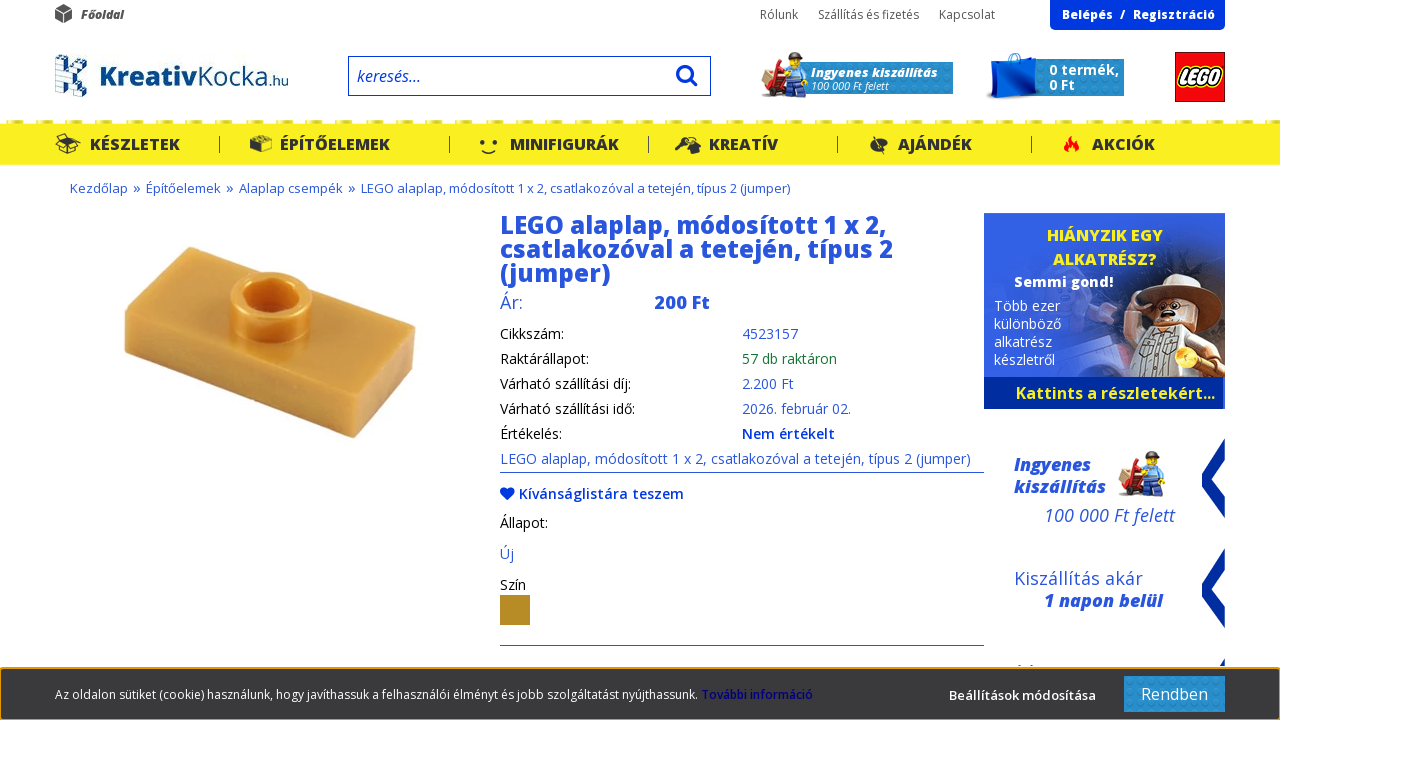

--- FILE ---
content_type: text/html; charset=UTF-8
request_url: https://www.kreativkocka.hu/lego-alaplap-modositott-1-x-2-csatlakozoval-a-tetejen-tipus-2-jumper-8522
body_size: 21381
content:
<!DOCTYPE html>
<!--[if lt IE 7]>      <html class="no-js lt-ie10 lt-ie9 lt-ie8 lt-ie7" lang="hu" dir="ltr"> <![endif]-->
<!--[if IE 7]>         <html class="no-js lt-ie10 lt-ie9 lt-ie8" lang="hu" dir="ltr"> <![endif]-->
<!--[if IE 8]>         <html class="no-js lt-ie10 lt-ie9" lang="hu" dir="ltr"> <![endif]-->
<!--[if IE 9]>         <html class="no-js lt-ie10" lang="hu" dir="ltr"> <![endif]-->
<!--[if gt IE 10]><!--> <html class="no-js" lang="hu" dir="ltr"> <!--<![endif]-->
<head>
    <title>LEGO alaplap, módosított 1 x 2, csatlakozóval a tetején, típus 2 (jumper) - Alaplap csempék</title>
    <meta charset="utf-8">
    <meta name="description" content="LEGO alaplap, módosított 1 x 2, csatlakozóval a tetején, típus 2 (jumper) már 200 Ft forintos áron a tiéd lehet Alaplap csempék kategóriánkból. Nézd meg most.">
    <meta name="robots" content="index, follow">
    <link rel="image_src" href="https://kreativkocka.cdn.shoprenter.hu/custom/kreativkocka/image/data/Parts/4523157.jpg.webp?lastmod=1675694664.1667404517">
    <meta property="og:title" content="LEGO alaplap, módosított 1 x 2, csatlakozóval a tetején, típus 2 (jumper)" />
    <meta property="og:type" content="product" />
    <meta property="og:url" content="https://www.kreativkocka.hu/lego-alaplap-modositott-1-x-2-csatlakozoval-a-tetejen-tipus-2-jumper-8522" />
    <meta property="og:image" content="https://kreativkocka.cdn.shoprenter.hu/custom/kreativkocka/image/cache/w2101h1100/Parts/4523157.jpg.webp?lastmod=1675694664.1667404517" />
    <meta property="og:description" content="LEGO alaplap, módosított 1 x 2, csatlakozóval a tetején, típus 2 (jumper)" />
    <link href="https://kreativkocka.cdn.shoprenter.hu/custom/kreativkocka/image/data/KK_favikon.png?lastmod=1471527539.1667404517" rel="icon" />
    <link href="https://kreativkocka.cdn.shoprenter.hu/custom/kreativkocka/image/data/KK_favikon.png?lastmod=1471527539.1667404517" rel="apple-touch-icon" />
    <base href="https://www.kreativkocka.hu:443" />

    <meta name="viewport" content="width=device-width, initial-scale=1">
            <link href="https://www.kreativkocka.hu/lego-alaplap-modositott-1-x-2-csatlakozoval-a-tetejen-tipus-2-jumper-8522" rel="canonical">
    
    <!-- Custom styles for this template -->
    <link rel="stylesheet" href="//maxcdn.bootstrapcdn.com/font-awesome/4.7.0/css/font-awesome.min.css">

            
        
        
    
            <link rel="stylesheet" href="https://kreativkocka.cdn.shoprenter.hu/web/compiled/css/fancybox2.css?v=1769602146" media="screen">
            <link rel="stylesheet" href="https://kreativkocka.cdn.shoprenter.hu/web/compiled/css/global.css?v=1769602146" media="screen">
            <link rel="stylesheet" href="//fonts.googleapis.com/css?family=Open+Sans:400,300,300italic,400italic,700italic,800italic,800,600,600italic,700&amp;subset=latin,latin-ext" media="screen">
            <link rel="stylesheet" href="https://www.kreativkocka.hu/catalog/view/theme/creativestore/stylesheet/fonts.css" media="screen">
            <link rel="stylesheet" href="https://kreativkocka.cdn.shoprenter.hu/custom/kreativkocka/catalog/view/theme/creativestore/stylesheet/1648728017.0.1723022856.0.css?v=null.1667404517" media="screen">
    
    <script>
        window.nonProductQuality = 80;
    </script>
    <script src="//ajax.googleapis.com/ajax/libs/jquery/1.10.2/jquery.min.js"></script>
    <script>window.jQuery || document.write('<script src="https://kreativkocka.cdn.shoprenter.hu/catalog/view/javascript/jquery/jquery-1.10.2.min.js?v=1484139539"><\/script>')</script>
            
            <script src="https://kreativkocka.cdn.shoprenter.hu/web/compiled/js/countdown.js?v=1769602145"></script>
            
        <!-- Header JavaScript codes -->
            <script src="https://kreativkocka.cdn.shoprenter.hu/web/compiled/js/legacy_newsletter.js?v=1769602145"></script>
                    <script src="https://kreativkocka.cdn.shoprenter.hu/catalog/view/theme/creativestore/javascript/template.js?v=1484139539"></script>
                    <script src="https://kreativkocka.cdn.shoprenter.hu/web/compiled/js/base.js?v=1769602145"></script>
                    <script src="https://kreativkocka.cdn.shoprenter.hu/web/compiled/js/fancybox2.js?v=1769602145"></script>
                    <script src="https://kreativkocka.cdn.shoprenter.hu/web/compiled/js/before_starter2_productpage.js?v=1769602145"></script>
                    <script src="https://kreativkocka.cdn.shoprenter.hu/web/compiled/js/before_starter2_head.js?v=1769602145"></script>
                    <script src="https://kreativkocka.cdn.shoprenter.hu/web/compiled/js/before_starter.js?v=1769602145"></script>
                    <script src="https://kreativkocka.cdn.shoprenter.hu/web/compiled/js/productreview.js?v=1769602145"></script>
                    <script src="https://kreativkocka.cdn.shoprenter.hu/web/compiled/js/nanobar.js?v=1769602145"></script>
                    <script src="https://kreativkocka.cdn.shoprenter.hu/catalog/view/javascript/addtocart/addtocart.js?v=1726839966"></script>
                    <!-- Header jQuery onLoad scripts -->
    <script>
        window.countdownFormat = '%D:%H:%M:%S';
        //<![CDATA[
        var BASEURL = 'https://www.kreativkocka.hu';
Currency = {"symbol_left":"","symbol_right":" Ft","decimal_place":0,"decimal_point":",","thousand_point":".","currency":"HUF","value":1};
var ShopRenter = ShopRenter || {}; ShopRenter.product = {"id":8522,"sku":"4523157","currency":"HUF","unitName":"db","price":200,"name":"LEGO alaplap, m\u00f3dos\u00edtott 1 x 2, csatlakoz\u00f3val a tetej\u00e9n, t\u00edpus 2 (jumper)","brand":"LEGO","currentVariant":{"\u00c1llapot":"\u00daj","Sz\u00edn":"gy\u00f6ngyh\u00e1z arany"},"parent":{"id":8522,"sku":"4523157","unitName":"db","price":200,"name":"LEGO alaplap, m\u00f3dos\u00edtott 1 x 2, csatlakoz\u00f3val a tetej\u00e9n, t\u00edpus 2 (jumper)"}};

        $(document).ready(function(){
        // DOM ready
            
                $('.fancybox').fancybox({
                    maxWidth: 820,
                    maxHeight: 650,
                    afterLoad: function(){
                        wrapCSS = $(this.element).data('fancybox-wrapcss');
                        if(wrapCSS){
                            $('.fancybox-wrap').addClass(wrapCSS);
                        }
                    },
                    helpers: {
                        thumbs: {
                            width: 50,
                            height: 50
                        }
                    }
                });
                $('.fancybox-inline').fancybox({
                    maxWidth: 820,
                    maxHeight: 650,
                    type:'inline'
                });
                

        // /DOM ready
        });
        $(window).load(function(){
        // OnLoad
            new WishlistHandler('wishlist-add','Csak regisztrált felhasználók számára elérhető, kérjük először regisztrálj, vagy lépj be!');

        // /OnLoad
        });
        //]]>
    </script>
    
        <script src="https://kreativkocka.cdn.shoprenter.hu/web/compiled/js/vue/manifest.bundle.js?v=1769602142"></script>
<script>
    var ShopRenter = ShopRenter || {};
    ShopRenter.onCartUpdate = function (callable) {
        document.addEventListener('cartChanged', callable)
    };
    ShopRenter.onItemAdd = function (callable) {
        document.addEventListener('AddToCart', callable)
    };
    ShopRenter.onItemDelete = function (callable) {
        document.addEventListener('deleteCart', callable)
    };
    ShopRenter.onSearchResultViewed = function (callable) {
        document.addEventListener('AuroraSearchResultViewed', callable)
    };
    ShopRenter.onSubscribedForNewsletter = function (callable) {
        document.addEventListener('AuroraSubscribedForNewsletter', callable)
    };
    ShopRenter.onCheckoutInitiated = function (callable) {
        document.addEventListener('AuroraCheckoutInitiated', callable)
    };
    ShopRenter.onCheckoutShippingInfoAdded = function (callable) {
        document.addEventListener('AuroraCheckoutShippingInfoAdded', callable)
    };
    ShopRenter.onCheckoutPaymentInfoAdded = function (callable) {
        document.addEventListener('AuroraCheckoutPaymentInfoAdded', callable)
    };
    ShopRenter.onCheckoutOrderConfirmed = function (callable) {
        document.addEventListener('AuroraCheckoutOrderConfirmed', callable)
    };
    ShopRenter.onCheckoutOrderPaid = function (callable) {
        document.addEventListener('AuroraOrderPaid', callable)
    };
    ShopRenter.onCheckoutOrderPaidUnsuccessful = function (callable) {
        document.addEventListener('AuroraOrderPaidUnsuccessful', callable)
    };
    ShopRenter.onProductPageViewed = function (callable) {
        document.addEventListener('AuroraProductPageViewed', callable)
    };
    ShopRenter.onMarketingConsentChanged = function (callable) {
        document.addEventListener('AuroraMarketingConsentChanged', callable)
    };
    ShopRenter.onCustomerRegistered = function (callable) {
        document.addEventListener('AuroraCustomerRegistered', callable)
    };
    ShopRenter.onCustomerLoggedIn = function (callable) {
        document.addEventListener('AuroraCustomerLoggedIn', callable)
    };
    ShopRenter.onCustomerUpdated = function (callable) {
        document.addEventListener('AuroraCustomerUpdated', callable)
    };
    ShopRenter.onCartPageViewed = function (callable) {
        document.addEventListener('AuroraCartPageViewed', callable)
    };
    ShopRenter.customer = {"userId":0,"userClientIP":"18.217.249.2","userGroupId":8,"customerGroupTaxMode":"gross","customerGroupPriceMode":"only_gross","email":"","phoneNumber":"","name":{"firstName":"","lastName":""}};
    ShopRenter.theme = {"name":"creativestore","family":"creativestore","parent":"default"};
    ShopRenter.shop = {"name":"kreativkocka","locale":"hu","currency":{"code":"HUF","rate":1},"domain":"kreativkocka.myshoprenter.hu"};
    ShopRenter.page = {"route":"product\/product","queryString":"lego-alaplap-modositott-1-x-2-csatlakozoval-a-tetejen-tipus-2-jumper-8522"};

    ShopRenter.formSubmit = function (form, callback) {
        callback();
    };

    let loadedAsyncScriptCount = 0;
    function asyncScriptLoaded(position) {
        loadedAsyncScriptCount++;
        if (position === 'body') {
            if (document.querySelectorAll('.async-script-tag').length === loadedAsyncScriptCount) {
                if (/complete|interactive|loaded/.test(document.readyState)) {
                    document.dispatchEvent(new CustomEvent('asyncScriptsLoaded', {}));
                } else {
                    document.addEventListener('DOMContentLoaded', () => {
                        document.dispatchEvent(new CustomEvent('asyncScriptsLoaded', {}));
                    });
                }
            }
        }
    }
</script>


                    <script type="text/javascript" src="https://kreativkocka.cdn.shoprenter.hu/web/compiled/js/vue/customerEventDispatcher.bundle.js?v=1769602142"></script>




        <!-- Custom header scripts -->
    <script type="text/javascript">
(function() {
var hm = document.createElement('script'); hm.type ='text/javascript'; hm.async = true;
hm.src = ('++u-heatmap-it+log-js').replace(/[+]/g,'/').replace(/-/g,'.');
var s = document.getElementsByTagName('script')[0]; s.parentNode.insertBefore(hm, s);
})();
</script>
    
                <script>window["bp"]=window["bp"]||function(){(window["bp"].q=window["bp"].q||[]).push(arguments);};window["bp"].l=1*new Date();scriptElement=document.createElement("script");firstScript=document.getElementsByTagName("script")[0];scriptElement.async=true;scriptElement.src='https://pixel.barion.com/bp.js';firstScript.parentNode.insertBefore(scriptElement,firstScript);window['barion_pixel_id']='BP-9B3Sc8BlAo-FA';bp('init','addBarionPixelId','BP-9B3Sc8BlAo-FA');</script><noscript>
    <img height="1" width="1" style="display:none" alt="Barion Pixel" src="https://pixel.barion.com/a.gif?ba_pixel_id='BP-9B3Sc8BlAo-FA'&ev=contentView&noscript=1">
</noscript>

            
            <script>window.dataLayer=window.dataLayer||[];function gtag(){dataLayer.push(arguments)};var ShopRenter=ShopRenter||{};ShopRenter.config=ShopRenter.config||{};ShopRenter.config.googleConsentModeDefaultValue="denied";</script>                        <script type="text/javascript" src="https://kreativkocka.cdn.shoprenter.hu/web/compiled/js/vue/googleConsentMode.bundle.js?v=1769602142"></script>

            
            <!-- Google Tag Manager -->
<script>(function(w,d,s,l,i){w[l]=w[l]||[];w[l].push({'gtm.start':
new Date().getTime(),event:'gtm.js'});var f=d.getElementsByTagName(s)[0],
j=d.createElement(s),dl=l!='dataLayer'?'&l='+l:'';j.async=true;j.src=
'https://www.googletagmanager.com/gtm.js?id='+i+dl;f.parentNode.insertBefore(j,f);
})(window,document,'script','dataLayer','GTM-NDZCWNK');</script>
<!-- End Google Tag Manager -->
            
            
                <!--Global site tag(gtag.js)--><script async src="https://www.googletagmanager.com/gtag/js?id="></script><script>window.dataLayer=window.dataLayer||[];function gtag(){dataLayer.push(arguments);}
gtag('js',new Date());gtag('config','');</script>                                <script type="text/javascript" src="https://kreativkocka.cdn.shoprenter.hu/web/compiled/js/vue/GA4EventSender.bundle.js?v=1769602142"></script>

    
    
</head>

<body id="body" class="page-body flypage_body desktop-device-body body-pathway-top creativestore-body">
            <!-- Google Tag Manager (noscript) -->
<noscript><iframe src="https://www.googletagmanager.com/ns.html?id=GTM-NDZCWNK"
height="0" width="0" style="display:none;visibility:hidden"></iframe></noscript>
<!-- End Google Tag Manager (noscript) -->
    
<div id="fb-root"></div>
<script>(function (d, s, id) {
        var js, fjs = d.getElementsByTagName(s)[0];
        if (d.getElementById(id)) return;
        js = d.createElement(s);
        js.id = id;
        js.src = "//connect.facebook.net/hu_HU/sdk/xfbml.customerchat.js#xfbml=1&version=v2.12&autoLogAppEvents=1";
        fjs.parentNode.insertBefore(js, fjs);
    }(document, "script", "facebook-jssdk"));
</script>



            

<!-- cached -->    <div id="first-login-nanobar-button">
    <img src="https://kreativkocka.cdn.shoprenter.hu/catalog/view/theme/default/image/cog-settings-grey.svg?v=null.1667404517" class="sr-cog" alt="" width="24" height="24"/>
</div>
<div id="firstLogNanobar" class="Fixed aurora-nanobar aurora-nanobar-firstlogin">
    <div class="aurora-nanobar-container">
        <span id="nanoTextCookies" class="aurora-nanobar-text"
              style="font-size: px;"><span style="font-size:12px;">Az oldalon sütiket (cookie) használunk, hogy javíthassuk a felhasználói élményt és jobb szolgáltatást nyújthassunk. <a class="cc_more_info" data-cc-if="options.link" font-size:="" helvetica="" href="http://www.kreativkocka.hu/adatvedelmi_nyilatkozat_3" neue="" style="box-sizing: border-box;  color: rgb(0, 0, 128); text-decoration: none; font-weight: 600; transition: color 200ms; font-family: " target="_self" text-align:="">További információ</a></span>
        </span>
        <div class="aurora-nanobar-buttons-wrapper">
            <a id ="aurora-nanobar-settings-button" href="">
                <span>Beállítások módosítása</span>
            </a>
            <a id="auroraNanobarCloseCookies" href="" class="button btn btn-primary aurora-nanobar-btn" data-button-save-text="Beállítások mentése">
                <span>Rendben</span>
            </a>
        </div>
        <div class="aurora-nanobar-cookies" style="display: none;">
            <div class="form-group">
                <label><input type="checkbox" name="required_cookies" id="required-cookies" disabled="disabled" checked="checked" /> Szükséges cookie-k</label>
                <div class="cookies-help-text">
                    Ezek a cookie-k segítenek abban, hogy a webáruház használható és működőképes legyen.
                </div>
            </div>
            <div class="form-group">
                <label>
                    <input type="checkbox" name="marketing_cookies" id="marketing-cookies"
                             checked />
                    Marketing cookie-k
                </label>
                <div class="cookies-help-text">
                    Ezek a cookie-k segítenek abban, hogy a Te érdeklődési körödnek megfelelő reklámokat és termékeket jelenítsük meg a webáruházban.
                </div>
            </div>
        </div>
    </div>
</div>

<script>

    (function ($) {
        $(document).ready(function () {
            new AuroraNanobar.FirstLogNanobarCheckbox(jQuery('#firstLogNanobar'), 'bottom');
        });
    })(jQuery);

</script>
<!-- /cached -->

    
                <!-- cached -->













    <link media="screen and (max-width: 1024px)" rel="stylesheet" href="https://kreativkocka.cdn.shoprenter.hu/catalog/view/javascript/jquery/jquery-mmenu/dist/css/jquery.mmenu.all.css?v=1484139539">
    <script src="https://kreativkocka.cdn.shoprenter.hu/catalog/view/javascript/jquery/jquery-mmenu/dist/js/jquery.mmenu.all.min.js?v=1484139539"></script>
        <script src="https://kreativkocka.cdn.shoprenter.hu/catalog/view/javascript/jquery/product_count_in_cart.js?v=1530610005"></script>

    <script>
        $(document).ready(function(){$('#categorytree-nav').mmenu({navbar:{title:'Termékek'},extensions:["theme-dark","border-full"],offCanvas:{position:"left",zposition:"back"},counters:true,searchfield:{add:true,search:true,placeholder:'keresés',noResults:''}});$('#menu-nav').mmenu({navbar:{title:'Menü'},extensions:["theme-dark","border-full"],offCanvas:{position:"right",zposition:"back"},counters:true,searchfield:{add:true,search:true,placeholder:'keresés',noResults:''}});function setLanguagesMobile(type){$('.'+type+'-change-mobile').click(function(e){e.preventDefault();$('#'+type+'_value_mobile').attr('value',$(this).data('value'));$('#mobile_'+type+'_form').submit();});}
setLanguagesMobile('language');setLanguagesMobile('currency');});    </script>

    <form action="index.php" method="post" enctype="multipart/form-data" id="mobile_currency_form">
        <input id="currency_value_mobile" type="hidden" value="" name="currency_id"/>
    </form>

    <form action="index.php" method="post" enctype="multipart/form-data" id="mobile_language_form">
        <input id="language_value_mobile" type="hidden" value="" name="language_code"/>
    </form>

            <div id="categorytree-nav">
            <ul>
                    
    <li>
    <a href="https://www.kreativkocka.hu/keszletek-133">            <h3 class="category-list-link-text">Készletek</h3>
        </a>
            <ul><li>
    <a href="https://www.kreativkocka.hu/keszletek-133/karacsonyi-csomagok-142">            Karácsonyi csomagok
        </a>
            <ul><li>
    <a href="https://www.kreativkocka.hu/keszletek-133/karacsonyi-csomagok-142/karacsonyfa-diszek-298">            Karácsonyfa díszek
        </a>
    </li></ul>
    </li><li>
    <a href="https://www.kreativkocka.hu/keszletek-133/epiteszet-131">            LEGO Architecture
        </a>
    </li><li>
    <a href="https://www.kreativkocka.hu/keszletek-133/lego-city-93">            LEGO City	
        </a>
            <ul><li>
    <a href="https://www.kreativkocka.hu/keszletek-133/lego-city-93/serult-doboz-city-313">            Sérült doboz - City
        </a>
    </li></ul>
    </li><li>
    <a href="https://www.kreativkocka.hu/keszletek-133/lego-classic-87">            LEGO Classic	
        </a>
    </li><li>
    <a href="https://www.kreativkocka.hu/keszletek-133/lego-creator-89">            LEGO Creator	
        </a>
    </li><li>
    <a href="https://www.kreativkocka.hu/keszletek-133/lego-disney-144">            LEGO Disney
        </a>
            <ul><li>
    <a href="https://www.kreativkocka.hu/keszletek-133/lego-disney-144/serult-doboz-disney-307">            Sérült doboz - Disney
        </a>
    </li></ul>
    </li><li>
    <a href="https://www.kreativkocka.hu/keszletek-133/lego-dots-213">            LEGO Dots
        </a>
    </li><li>
    <a href="https://www.kreativkocka.hu/keszletek-133/lego-duplo-79">            LEGO DUPLO®
        </a>
            <ul><li>
    <a href="https://www.kreativkocka.hu/keszletek-133/lego-duplo-79/serult-doboz-duplo-318">            Sérült doboz - Duplo
        </a>
    </li></ul>
    </li><li>
    <a href="https://www.kreativkocka.hu/keszletek-133/lego-exkluziv-302">            LEGO Exkluzív
        </a>
    </li><li>
    <a href="https://www.kreativkocka.hu/keszletek-133/lego-friends-91">            LEGO Friends	
        </a>
            <ul><li>
    <a href="https://www.kreativkocka.hu/keszletek-133/lego-friends-91/serult-doboz-friends-310">            Sérült doboz - Friends
        </a>
    </li></ul>
    </li><li>
    <a href="https://www.kreativkocka.hu/keszletek-133/lego-harry-potter-177">            LEGO Harry Potter™
        </a>
    </li><li>
    <a href="https://www.kreativkocka.hu/keszletek-133/icons-355">            LEGO Icons
        </a>
    </li><li>
    <a href="https://www.kreativkocka.hu/keszletek-133/lego-jurassic-world-175">            LEGO Jurassic World
        </a>
    </li><li>
    <a href="https://www.kreativkocka.hu/keszletek-133/kulonlegesseg-209">            LEGO Különlegesség
        </a>
    </li><li>
    <a href="https://www.kreativkocka.hu/keszletek-133/lego-minecraft-156">            LEGO Minecraft
        </a>
    </li><li>
    <a href="https://www.kreativkocka.hu/keszletek-133/lego-ninjago-108">            LEGO Ninjago™	
        </a>
            <ul><li>
    <a href="https://www.kreativkocka.hu/keszletek-133/lego-ninjago-108/serult-doboz-ninjago-319">            Sérült doboz - Ninjago
        </a>
    </li></ul>
    </li><li>
    <a href="https://www.kreativkocka.hu/keszletek-133/polybag-207">            LEGO Polybag
        </a>
    </li><li>
    <a href="https://www.kreativkocka.hu/keszletek-133/lego-speed-champions-103">            LEGO Speed Champions	
        </a>
    </li><li>
    <a href="https://www.kreativkocka.hu/keszletek-133/lego-technic-117">            LEGO Technic	
        </a>
            <ul><li>
    <a href="https://www.kreativkocka.hu/keszletek-133/lego-technic-117/serult-doboz-technic-317">            Sérült doboz - Technic
        </a>
    </li></ul>
    </li><li>
    <a href="https://www.kreativkocka.hu/keszletek-133/serult-dobozok-204">            Sérült dobozos szettek
        </a>
    </li><li>
    <a href="https://www.kreativkocka.hu/keszletek-133/lego-hasznalt-157">            Használt LEGO
        </a>
            <ul><li>
    <a href="https://www.kreativkocka.hu/keszletek-133/lego-hasznalt-157/hasznalt-lego-duplo-alkatreszek-328">            Használt LEGO Duplo alkatrészek
        </a>
    </li></ul>
    </li></ul>
    </li><li>
    <a href="https://www.kreativkocka.hu/alkatreszek-120">            <h3 class="category-list-link-text">Építőelemek</h3>
        </a>
            <ul><li>
    <a href="https://www.kreativkocka.hu/alkatreszek-120/epitolapok-alaplapok-161">            Építőlapok, alaplapok
        </a>
            <ul><li>
    <a href="https://www.kreativkocka.hu/alkatreszek-120/epitolapok-alaplapok-161/alaplapok-216">            Alaplapok
        </a>
            <ul><li>
    <a href="https://www.kreativkocka.hu/alkatreszek-120/epitolapok-alaplapok-161/alaplapok-216/1-x-1-es-es-1-x-2-es-meret-274">            1 x 1-es és 1 x 2-es méret
        </a>
    </li><li>
    <a href="https://www.kreativkocka.hu/alkatreszek-120/epitolapok-alaplapok-161/alaplapok-216/1-x-3-as-es-1-x-4-es-meret-275">            1 x 3-as és 1 x 4-es méret
        </a>
    </li><li>
    <a href="https://www.kreativkocka.hu/alkatreszek-120/epitolapok-alaplapok-161/alaplapok-216/1-x-6-os-es-1-x-8-as-meret-276">            1 x 6-os, 1 x 8-as és 1 x 10-es méret
        </a>
    </li><li>
    <a href="https://www.kreativkocka.hu/alkatreszek-120/epitolapok-alaplapok-161/alaplapok-216/2-x-2-es-es-2-x-3-as-meret-277">            2 x 2-es és 2 x 3-as méret
        </a>
    </li><li>
    <a href="https://www.kreativkocka.hu/alkatreszek-120/epitolapok-alaplapok-161/alaplapok-216/2-x-2-es-es-2-x-3-as-meret-278">            2 x 4-es és 2 x 6-os méret
        </a>
    </li><li>
    <a href="https://www.kreativkocka.hu/alkatreszek-120/epitolapok-alaplapok-161/alaplapok-216/2-x-8-es-es-2-x-10-es-meret-279">            2 x 8-as és 2 x 10-es méret
        </a>
    </li><li>
    <a href="https://www.kreativkocka.hu/alkatreszek-120/epitolapok-alaplapok-161/alaplapok-216/2-x-12-es-2-x-14-es-es-2-x-16-os-meret-280">            2 x 12-es, 2 x 14-es és 2 x 16-os méret
        </a>
    </li><li>
    <a href="https://www.kreativkocka.hu/alkatreszek-120/epitolapok-alaplapok-161/alaplapok-216/2-x-2-es-sarok-281">            2 x 2-es sarok
        </a>
    </li></ul>
    </li><li>
    <a href="https://www.kreativkocka.hu/alkatreszek-120/epitolapok-alaplapok-161/epitolapok-217">            Építőlapok
        </a>
    </li></ul>
    </li><li>
    <a href="https://www.kreativkocka.hu/alkatreszek-120/modositott-alaplapok-162">            Módosított alaplapok
        </a>
            <ul><li>
    <a href="https://www.kreativkocka.hu/alkatreszek-120/modositott-alaplapok-162/1-x-1-es-meret-230">            1 x 1 - es méret
        </a>
    </li><li>
    <a href="https://www.kreativkocka.hu/alkatreszek-120/modositott-alaplapok-162/1-x-2-es-meret-231">            1 x 2 - es méret
        </a>
    </li></ul>
    </li><li>
    <a href="https://www.kreativkocka.hu/alkatreszek-120/ferde-alaplapok-179">            Ferde alaplapok
        </a>
            <ul><li>
    <a href="https://www.kreativkocka.hu/alkatreszek-120/ferde-alaplapok-179/balos-234">            Balos
        </a>
    </li><li>
    <a href="https://www.kreativkocka.hu/alkatreszek-120/ferde-alaplapok-179/jobbos-235">            Jobbos
        </a>
    </li><li>
    <a href="https://www.kreativkocka.hu/alkatreszek-120/ferde-alaplapok-179/haromszog-formak-238">            Háromszög formák
        </a>
    </li></ul>
    </li><li>
    <a href="https://www.kreativkocka.hu/alkatreszek-120/konzolok-202">            Konzolok
        </a>
    </li><li>
    <a href="https://www.kreativkocka.hu/alkatreszek-120/csatlakozok-osszekoto-elemek-172">            Zsanérok
        </a>
    </li><li>
    <a href="https://www.kreativkocka.hu/alkatreszek-120/kockak-160">            Kockák
        </a>
            <ul><li>
    <a href="https://www.kreativkocka.hu/alkatreszek-120/kockak-160/1-x-1-es-es-1-x-2-es-meret-283">            1 x 1-es és 1 x 2-es méret
        </a>
    </li><li>
    <a href="https://www.kreativkocka.hu/alkatreszek-120/kockak-160/1-x-3-as-es-1-x-4-es-meret-284">            1 x 3-as és 1 x 4-es méret
        </a>
    </li><li>
    <a href="https://www.kreativkocka.hu/alkatreszek-120/kockak-160/1-x-6-os-es-1-x-8-as-meret-286">            1 x 6-os és 1 x 8-as méret
        </a>
    </li><li>
    <a href="https://www.kreativkocka.hu/alkatreszek-120/kockak-160/2-x-2-es-es-2-x-3-as-meret-285">            2 x 2-es, 2 x 3-as és 2 x 4-es méret
        </a>
    </li><li>
    <a href="https://www.kreativkocka.hu/alkatreszek-120/kockak-160/1-x-2-x-2-es-es-1-x-2-x-5-os-meret-287">            1 x 2 x 2-es és 1 x 2 x 5-ös méret
        </a>
    </li></ul>
    </li><li>
    <a href="https://www.kreativkocka.hu/alkatreszek-120/modositott-kockak-174">            Módosított kockák
        </a>
            <ul><li>
    <a href="https://www.kreativkocka.hu/alkatreszek-120/modositott-kockak-174/1-x-1-es-meret-267">            1 x 1 -es méret
        </a>
    </li><li>
    <a href="https://www.kreativkocka.hu/alkatreszek-120/modositott-kockak-174/1-x-2-es-meret-269">            1 x 2 -es méret
        </a>
    </li></ul>
    </li><li>
    <a href="https://www.kreativkocka.hu/alkatreszek-120/ives-kockak-178">            Íves kockák és boltívek
        </a>
    </li><li>
    <a href="https://www.kreativkocka.hu/alkatreszek-120/tetok-169">            Tető/lejtő elemek
        </a>
            <ul><li>
    <a href="https://www.kreativkocka.hu/alkatreszek-120/tetok-169/1-x-1-es-meret-241">            Mini tetők
        </a>
    </li><li>
    <a href="https://www.kreativkocka.hu/alkatreszek-120/tetok-169/2-x-1-es-meret-242">            2 x 1 -es méret
        </a>
    </li><li>
    <a href="https://www.kreativkocka.hu/alkatreszek-120/tetok-169/2-x-2-es-meret-245">            2 x 2 -es méret
        </a>
    </li><li>
    <a href="https://www.kreativkocka.hu/alkatreszek-120/tetok-169/3-x-2-es-meret-248">            3 x 2-es méret
        </a>
    </li></ul>
    </li><li>
    <a href="https://www.kreativkocka.hu/alkatreszek-120/forditott-inverz-teto-elemek-192">            Fordított, inverz tető elemek
        </a>
    </li><li>
    <a href="https://www.kreativkocka.hu/alkatreszek-120/kerek-elemek-164">            Kerek alapok
        </a>
            <ul><li>
    <a href="https://www.kreativkocka.hu/alkatreszek-120/kerek-elemek-164/1-x-1-es-meret-262">            1 x 1 -es méret
        </a>
    </li><li>
    <a href="https://www.kreativkocka.hu/alkatreszek-120/kerek-elemek-164/2-x-2-es-meret-264">            2 x 2 -es méret
        </a>
    </li></ul>
    </li><li>
    <a href="https://www.kreativkocka.hu/alkatreszek-120/kerek-csempek-es-radarok-183">            Kerek csempék és radarok
        </a>
            <ul><li>
    <a href="https://www.kreativkocka.hu/alkatreszek-120/kerek-csempek-es-radarok-183/radarok-288">            Radarok
        </a>
    </li><li>
    <a href="https://www.kreativkocka.hu/alkatreszek-120/kerek-csempek-es-radarok-183/egyeb-kerek-csempek-291">            Egyéb kerek csempék
        </a>
    </li></ul>
    </li><li>
    <a href="https://www.kreativkocka.hu/alkatreszek-120/hengerek-es-kupok-184">            Hengerek és kúpok
        </a>
            <ul><li>
    <a href="https://www.kreativkocka.hu/alkatreszek-120/hengerek-es-kupok-184/hengerek-256">            Hengerek
        </a>
    </li><li>
    <a href="https://www.kreativkocka.hu/alkatreszek-120/hengerek-es-kupok-184/kupok-258">            Kúpok
        </a>
    </li></ul>
    </li><li>
    <a href="https://www.kreativkocka.hu/alkatreszek-120/egyeb-kerek-elemek-185">            Egyéb kerek és henger elemek
        </a>
            <ul><li>
    <a href="https://www.kreativkocka.hu/alkatreszek-120/egyeb-kerek-elemek-185/forgo-alapok-259">            Forgó alapok
        </a>
    </li></ul>
    </li><li>
    <a href="https://www.kreativkocka.hu/alkatreszek-120/ives-teto-elemek-191">            Íves tető elemek
        </a>
            <ul><li>
    <a href="https://www.kreativkocka.hu/alkatreszek-120/ives-teto-elemek-191/2-x-2-es-alapuak-250">            2 x 2 -es méret
        </a>
    </li><li>
    <a href="https://www.kreativkocka.hu/alkatreszek-120/ives-teto-elemek-191/2-x-1-es-3-x-1-es-meret-252">            2 x 1 és 3 x 1 -es méret
        </a>
    </li><li>
    <a href="https://www.kreativkocka.hu/alkatreszek-120/ives-teto-elemek-191/4-x-1-es-meret-254">            4 x 1 -es méret
        </a>
    </li></ul>
    </li><li>
    <a href="https://www.kreativkocka.hu/alkatreszek-120/csempek-163">            Csempék
        </a>
    </li><li>
    <a href="https://www.kreativkocka.hu/alkatreszek-120/modositott-csempek-182">            Módosított csempék
        </a>
    </li><li>
    <a href="https://www.kreativkocka.hu/alkatreszek-120/alaplap-csempek-180">            Alaplap csempék
        </a>
    </li><li>
    <a href="https://www.kreativkocka.hu/alkatreszek-120/panelek-181">            Panelek
        </a>
    </li><li>
    <a href="https://www.kreativkocka.hu/alkatreszek-120/dekoralt-csempek-kockak-190">            Dekorált csempék, kockák
        </a>
    </li><li>
    <a href="https://www.kreativkocka.hu/alkatreszek-120/allatok-novenyek-165">            Állatok és kiegészítők
        </a>
    </li><li>
    <a href="https://www.kreativkocka.hu/alkatreszek-120/novenyek-es-etelek-186">            Növények és ételek
        </a>
    </li><li>
    <a href="https://www.kreativkocka.hu/alkatreszek-120/minifigura-kiegeszitok-168">            Minifigura szerszámok és eszközök
        </a>
            <ul><li>
    <a href="https://www.kreativkocka.hu/alkatreszek-120/minifigura-kiegeszitok-168/szerszamok-218">            Kézi szerszámok
        </a>
    </li><li>
    <a href="https://www.kreativkocka.hu/alkatreszek-120/minifigura-kiegeszitok-168/haztartasi-eszkozok-219">            Háztartási eszközök
        </a>
    </li><li>
    <a href="https://www.kreativkocka.hu/alkatreszek-120/minifigura-kiegeszitok-168/fegyverek-220">            Fegyverek
        </a>
    </li></ul>
    </li><li>
    <a href="https://www.kreativkocka.hu/alkatreszek-120/minifigura-kiegeszitok-189">            Minifigura kiegészítők
        </a>
            <ul><li>
    <a href="https://www.kreativkocka.hu/alkatreszek-120/minifigura-kiegeszitok-189/zene-es-sport-222">            Zene és sport
        </a>
    </li><li>
    <a href="https://www.kreativkocka.hu/alkatreszek-120/minifigura-kiegeszitok-189/taskak-223">            Táskák
        </a>
    </li><li>
    <a href="https://www.kreativkocka.hu/alkatreszek-120/minifigura-kiegeszitok-189/fejfedok-224">            Fejfedők és kiegészítők
        </a>
    </li><li>
    <a href="https://www.kreativkocka.hu/alkatreszek-120/minifigura-kiegeszitok-189/karok-es-kezek-227">            Kezek és lábak
        </a>
    </li></ul>
    </li><li>
    <a href="https://www.kreativkocka.hu/alkatreszek-120/egyeb-eszkozok-188">            Egyéb eszközök
        </a>
            <ul><li>
    <a href="https://www.kreativkocka.hu/alkatreszek-120/egyeb-eszkozok-188/zaszlok-226">            Zászlók és táblák
        </a>
    </li><li>
    <a href="https://www.kreativkocka.hu/alkatreszek-120/egyeb-eszkozok-188/lancok-es-kotelek-228">            Láncok és kötelek
        </a>
    </li><li>
    <a href="https://www.kreativkocka.hu/alkatreszek-120/egyeb-eszkozok-188/antennak-229">            Antennák
        </a>
    </li><li>
    <a href="https://www.kreativkocka.hu/alkatreszek-120/egyeb-eszkozok-188/energia-effektek-354">            Energia effektek
        </a>
    </li></ul>
    </li><li>
    <a href="https://www.kreativkocka.hu/alkatreszek-120/ajtok-ablakok-166">            Ajtók és ablakok
        </a>
    </li><li>
    <a href="https://www.kreativkocka.hu/alkatreszek-120/eszkozok-kiegeszitok-167">            Lépcsők, oszlopok, kerítések
        </a>
    </li><li>
    <a href="https://www.kreativkocka.hu/alkatreszek-120/kontenerek-ladak-187">            Konténerek, ládák
        </a>
    </li><li>
    <a href="https://www.kreativkocka.hu/alkatreszek-120/rudak-es-egyeb-osszekoto-elemek-203">            Rudak, tömlők és egyéb összekötő elemek
        </a>
            <ul><li>
    <a href="https://www.kreativkocka.hu/alkatreszek-120/rudak-es-egyeb-osszekoto-elemek-203/rudak-272">            Rudak
        </a>
    </li><li>
    <a href="https://www.kreativkocka.hu/alkatreszek-120/rudak-es-egyeb-osszekoto-elemek-203/tomlok-273">            Tömlők
        </a>
    </li></ul>
    </li><li>
    <a href="https://www.kreativkocka.hu/alkatreszek-120/kesz-jarmuvek-197">            Kész járművek
        </a>
    </li><li>
    <a href="https://www.kreativkocka.hu/alkatreszek-120/jarmu-ajtok-kormanyok-194">            Jármű ajtók, kormányok
        </a>
    </li><li>
    <a href="https://www.kreativkocka.hu/alkatreszek-120/jarmu-szelvedok-es-motorhaztetok-195">            Jármű szélvédők és motorháztetők
        </a>
    </li><li>
    <a href="https://www.kreativkocka.hu/alkatreszek-120/jarmu-kerek-alapok-es-alvazak-193">            Jármű kerék alapok és alvázak
        </a>
    </li><li>
    <a href="https://www.kreativkocka.hu/alkatreszek-120/jarmuvek-170">            Jármű kerekek
        </a>
    </li><li>
    <a href="https://www.kreativkocka.hu/alkatreszek-120/egyeb-jarmu-elemek-196">            Egyéb jármű elemek
        </a>
            <ul><li>
    <a href="https://www.kreativkocka.hu/alkatreszek-120/egyeb-jarmu-elemek-196/hajozasi-kellekek-221">            Vízi kellékek
        </a>
    </li><li>
    <a href="https://www.kreativkocka.hu/alkatreszek-120/egyeb-jarmu-elemek-196/propellerek-225">            Propellerek
        </a>
    </li><li>
    <a href="https://www.kreativkocka.hu/alkatreszek-120/egyeb-jarmu-elemek-196/vezersikok-233">            Vezérsíkok
        </a>
    </li></ul>
    </li><li>
    <a href="https://www.kreativkocka.hu/alkatreszek-120/technic-kockak-es-alaplapok-198">            Technic kockák és alaplapok
        </a>
    </li><li>
    <a href="https://www.kreativkocka.hu/alkatreszek-120/technic-171">            Technic mozgókarok
        </a>
    </li><li>
    <a href="https://www.kreativkocka.hu/alkatreszek-120/technic-csatlakozok-199">            Technic csatlakozók
        </a>
    </li><li>
    <a href="https://www.kreativkocka.hu/alkatreszek-120/technic-tengelyek-es-rogzitok-200">            Technic tengelyek és rögzítők
        </a>
    </li><li>
    <a href="https://www.kreativkocka.hu/alkatreszek-120/egyeb-technic-elemek-201">            Egyéb technic elemek
        </a>
    </li><li>
    <a href="https://www.kreativkocka.hu/alkatreszek-120/tobbet-olcsobban-329">            Többet olcsóbban
        </a>
    </li><li>
    <a href="https://www.kreativkocka.hu/alkatreszek-120/alkatresz-csomagok-205">            Alkatrész csomagok
        </a>
    </li><li>
    <a href="https://www.kreativkocka.hu/alkatreszek-120/duplo-alkatreszek-173">            DUPLO alkatrészek
        </a>
    </li></ul>
    </li><li>
    <a href="https://www.kreativkocka.hu/lego-minifigurak-119">            <h3 class="category-list-link-text">Minifigurák</h3>
        </a>
            <ul><li>
    <a href="https://www.kreativkocka.hu/lego-minifigurak-119/gyujtheto-minifigurak-292">            Gyűjthető minifigurák
        </a>
    </li><li>
    <a href="https://www.kreativkocka.hu/lego-minifigurak-119/minifigura-szettek-295">            Minifigura szettek
        </a>
    </li></ul>
    </li><li>
    <a href="https://www.kreativkocka.hu/kreativ-134">            <h3 class="category-list-link-text">Kreatív</h3>
        </a>
            <ul><li>
    <a href="https://www.kreativkocka.hu/kreativ-134/ekszerek-356">            Ékszerek
        </a>
            <ul><li>
    <a href="https://www.kreativkocka.hu/kreativ-134/ekszerek-356/kezzel-keszult-ekszerek-357">            Kézzel készült ékszerek
        </a>
    </li></ul>
    </li><li>
    <a href="https://www.kreativkocka.hu/kreativ-134/kreativ-358">            Kreatív apróságok
        </a>
            <ul><li>
    <a href="https://www.kreativkocka.hu/kreativ-134/kreativ-358/fabol-keszult-aprosagok-367">            Fából készült apróságok
        </a>
    </li><li>
    <a href="https://www.kreativkocka.hu/kreativ-134/kreativ-358/gyongyok-368">            Gyöngyök
        </a>
    </li><li>
    <a href="https://www.kreativkocka.hu/kreativ-134/kreativ-358/barkacsfilc-370">            Barkácsfilc
        </a>
    </li></ul>
    </li></ul>
    </li><li>
    <a href="https://www.kreativkocka.hu/ajandek-135">            <h3 class="category-list-link-text">Ajándék</h3>
        </a>
            <ul><li>
    <a href="https://www.kreativkocka.hu/ajandek-135/jatekok-359">            Játékok
        </a>
            <ul><li>
    <a href="https://www.kreativkocka.hu/ajandek-135/jatekok-359/akcios-ajandek-211">            Akciós játékok
        </a>
    </li></ul>
    </li><li>
    <a href="https://www.kreativkocka.hu/ajandek-135/kosarak-210">            Kosarak és kaspók
        </a>
            <ul><li>
    <a href="https://www.kreativkocka.hu/ajandek-135/kosarak-210/akcios-kosarak-212">            Akciós kosarak
        </a>
    </li></ul>
    </li></ul>
    </li><li>
    <a href="https://www.kreativkocka.hu/akciok-136">            <h3 class="category-list-link-text">Akciók</h3>
        </a>
            <ul><li>
    <a href="https://www.kreativkocka.hu/akciok-136/lego-termekek-362">            LEGO termékek
        </a>
            <ul><li>
    <a href="https://www.kreativkocka.hu/akciok-136/lego-termekek-362/oruletes-arak-304">            Őrületes árak
        </a>
            <ul><li>
    <a href="https://www.kreativkocka.hu/akciok-136/lego-termekek-362/oruletes-arak-304/akcios-city-342">            Akciós City
        </a>
    </li><li>
    <a href="https://www.kreativkocka.hu/akciok-136/lego-termekek-362/oruletes-arak-304/akcios-creator-345">            Akciós Creator
        </a>
    </li><li>
    <a href="https://www.kreativkocka.hu/akciok-136/lego-termekek-362/oruletes-arak-304/akcios-duplo-350">            Akciós Duplo
        </a>
    </li><li>
    <a href="https://www.kreativkocka.hu/akciok-136/lego-termekek-362/oruletes-arak-304/akcios-friends-348">            Akciós Friends
        </a>
    </li><li>
    <a href="https://www.kreativkocka.hu/akciok-136/lego-termekek-362/oruletes-arak-304/akcios-technic-351">            Akciós Technic
        </a>
    </li></ul>
    </li><li>
    <a href="https://www.kreativkocka.hu/akciok-136/lego-termekek-362/villam-akciok-324">            Villám akciók
        </a>
    </li><li>
    <a href="https://www.kreativkocka.hu/akciok-136/lego-termekek-362/lego-serult-dobozok-301">            LEGO - Sérült dobozok
        </a>
    </li><li>
    <a href="https://www.kreativkocka.hu/akciok-136/lego-termekek-362/akcios-minifigurak-339">            Akciós minifigurák
        </a>
    </li></ul>
    </li><li>
    <a href="https://www.kreativkocka.hu/akciok-136/akcios-kreativ-termekek-372">            Akciós kreatív termékek
        </a>
    </li><li>
    <a href="https://www.kreativkocka.hu/akciok-136/akcios-ajandek-364">            Akciós ajándék
        </a>
    </li></ul>
    </li>

            </ul>
        </div>
    
    <div id="menu-nav">
        <ul>
                
                            <li class="informations-mobile-menu-item">
                <a href="https://www.kreativkocka.hu/cegadatok-16" target="_self">Cégadatok</a>
                            </li>
                    <li class="informations-mobile-menu-item">
                <a href="https://www.kreativkocka.hu/szallitas-es-fizetes" target="_self">Szállítás és fizetés</a>
                            </li>
                    <li class="informations-mobile-menu-item">
                <a href="https://www.kreativkocka.hu/hirek_1" target="_self">Hírek</a>
                            </li>
                    <li class="informations-mobile-menu-item">
                <a href="https://www.kreativkocka.hu/altalanos-szerzodesi-feltetelek" target="_self">Általános Szerződési Feltételek</a>
                            </li>
                    <li class="informations-mobile-menu-item">
                <a href="https://www.kreativkocka.hu/adatvedelmi_nyilatkozat_3" target="_self">Adatvédelmi nyilatkozat</a>
                            </li>
                    <li class="informations-mobile-menu-item">
                <a href="https://www.kreativkocka.hu/index.php?route=information/personaldata" target="_self">Személyes adatok kezelése</a>
                            </li>
                    <li class="informations-mobile-menu-item">
                <a href="https://www.kreativkocka.hu/cib-bankkartyas-fizetesi-tajekoztato-76" target="_self">CIB Bankkártyás Fizetési Tájékoztató</a>
                            </li>
                    <li class="informations-mobile-menu-item">
                <a href="https://www.kreativkocka.hu/index.php?route=information/sitemap" target="_self">Oldaltérkép</a>
                            </li>
                    <li class="informations-mobile-menu-item">
                <a href="https://www.kreativkocka.hu/index.php?route=information/contact" target="_self">Kapcsolat</a>
                            </li>
            
        
        
                            <li class="mm-title mm-group-title text-center"><span><i class="fa fa-user sr-icon-user"></i> Belépés és Regisztráció</span></li>
            <li class="customer-mobile-menu-item">
                <a href="index.php?route=account/login">Belépés</a>
            </li>
            <li class="customer-mobile-menu-item">
                <a href="index.php?route=account/create">Regisztráció</a>
            </li>
            

        </ul>
    </div>

<div id="mobile-nav"
     class="responsive-menu Fixed visible-xs visible-sm hidden-print mobile-menu-orientation-default">
            <a class="mobile-headers mobile-category-header" href="#categorytree-nav">
            <i class="fa fa fa-tags sr-icon-tags mobile-headers-icon"></i>
            <span class="mobile-headers-title mobile-category-header-title">Termékek</span>
        </a>
        <a class="mobile-headers mobile-content-header" href="#menu-nav">
        <i class="fa fa-bars sr-icon-hamburger-menu mobile-headers-icon"></i>
        <span class="mobile-headers-title">Menü</span>
    </a>
    <a class="mobile-headers mobile-search-link" data-toggle="collapse" data-target="#search">
        <i class="fa fa-search sr-icon-search mobile-headers-icon"></i>
    </a>
    <a class="mobile-headers mobile-cart-link" data-toggle="collapse" data-target="#module_cart">
        <i class="icon-sr-cart icon-sr-cart-7 mobile-headers-icon"></i>
        <div class="mobile-cart-product-count mobile-cart-empty hidden-md">
        </div>
    </a>
</div>
<!-- /cached -->
<div class="page-wrap">
    <div class="fixed-header sticky-head mm-fixed-top">
        
            <header id="header" class="container-fullwidth noprint">
                <div id="header_inner" class="container-width">
                    <div id="header_top">
                                            
                        
                        <div id="topmenu-nav">
                            <div id="headermenu">
            <ul class="headermenu-list h_list">
                                            <li id="h_link_1" class="">
                    <span><a title="Főoldal" href="https://www.kreativkocka.hu"
                             target="_self">Főoldal</a></span>
                                    </li>
                                            <li id="h_link_2" class="">
                    <span><a title="Rólunk" href="https://www.kreativkocka.hu/rolunk"
                             target="_self">Rólunk</a></span>
                                    </li>
                                            <li id="h_link_3" class="">
                    <span><a title="Szállítás és fizetés" href="https://www.kreativkocka.hu/szallitas-es-fizetes"
                             target="_self">Szállítás és fizetés</a></span>
                                    </li>
                                            <li id="h_link_4" class="">
                    <span><a title="Kapcsolat" href="https://www.kreativkocka.hu/index.php?route=information/contact"
                             target="_self">Kapcsolat</a></span>
                                    </li>
                    </ul>
        <div class="clearfix"></div>
    </div>





                            <!-- cached -->    <div id="login_wrapper">
        <ul>
                            <li class="first login_list_item">
    <a href="index.php?route=account/login" title="Belépés">Belépés</a>
</li>
<li class="last create_list_item">
    <a href="index.php?route=account/create" title="Regisztráció">Regisztráció</a>
</li>                    </ul>
    </div>
<!-- /cached -->
                        </div>
                                        </div>
                    <div id="header_bottom">
                        <!-- cached --><div id="logo" class="module content-module header-position logo-module logo-image hide-top">
    <div class="logo">
                    <table class="logo_placeholder">
                <tr>
                    <td>
                        <a style="border:0;" href="/"><img style="border: 0; max-width: 233px;" src="https://kreativkocka.cdn.shoprenter.hu/custom/kreativkocka/image/cache/w233h43m00/kreativkocka_logo_0825.jpg?v=1598013216" title="KreativKocka.hu" alt="KreativKocka.hu" /></a>
                    </td>
                </tr>
            </table>
                <span class="secondary_logo_text"></span>
    </div>
</div><!-- /cached -->
                                            <div id="mobile-search-link"><a href="https://www.kreativkocka.hu/index.php?route=product/list"></a></div>
                        <div id="search">
    <div class="search_inputs">
                                <div id="header_phone"><div>+36-30-57-52-694</div></div>
                                <div class="search_input_left">
                <input class="disableAutocomplete" type="text" value="keresés..." id="filter_keyword" 
            onclick="javascript:this.value=(this.value==this.defaultValue)?'':this.value;"/>

                <div class="search_button">
                    <a id="search_btn" onclick="moduleSearch();" class="button"><span>Keres</span></a>
                </div>
            </div>
        <input type="hidden" id="filter_description"
            value="0"/><input type="hidden" id="search_shopname"
            value="kreativkocka"/>
        <div id="results"></div>
    </div>
    <div class="clearfix"></div>
</div>

                        <div id="free_shipping"><span class="free_bold">Ingyenes kiszállítás</span>
100 000 Ft felett</div>
                        <div id="header_cart"><hx:include src="/_fragment?_path=_format%3Dhtml%26_locale%3Den%26_controller%3Dmodule%252Fcart&amp;_hash=f2vIIStXAkzlf9t1Gubu7fdQOUKOuktrMkS5DofElBI%3D"></hx:include></div>
                        <div id="lego_logo"><a href="http://www.lego.com" target="_blank"></a></div>
                                        </div>
                </div>
            </header>
            <div id="header-category-menu" class="container-fullwidth">
                <div class="header-category-menu_inner container-width">
                    <div class="header_categories_wrapper noprint">
                        


                    
        <div id="category" class="module content-module header-position category-module hidden-xs hidden-sm" >
                <div class="top">
            <div class="left"></div>
            <div class="right"></div>
            <div class="center">
                            Kategóriák
                </div>
        </div>
                <div class="middle">
                        <div id="category-nav">
            


<ul class="category category_menu sf-menu sf-horizontal cached">
    <li id="cat_133" class="item category-list module-list parent even dropDownParent align-0">
    <a href="https://www.kreativkocka.hu/keszletek-133" class="category-list-link module-list-link">
                    <h3 class="category-list-link-text">Készletek</h3>
            </a>
    <ul class="children subTreeDropDown">
        <li style="width: 800px; height: 200px">
            <div class="lenyilo1 nyilik">
	<ul>
		<li><a href="http://www.kreativkocka.hu/keszletek-133/lego-ujdonsag-152"><span style="color:#FF0000;">Újdonság</span></a></li>
		<li><a href="https://www.kreativkocka.hu/keszletek-133/kulonlegesseg-209"><span style="color:#FFA500;">Különlegesség</span></a></li>
		<li><a href="https://www.kreativkocka.hu/keszletek-133/epiteszet-131">Architecture</a></li>
		<li><a href="http://www.kreativkocka.hu/keszletek-133/lego-city-93">City</a></li>
		<li><a href="http://www.kreativkocka.hu/keszletek-133/lego-classic-87">Classic</a></li>
		<li><a href="http://www.kreativkocka.hu/keszletek-133/lego-creator-89">Creator</a></li>
		<li><a href="http://www.kreativkocka.hu/keszletek-133/lego-disney-144">Disney</a></li>
	</ul>
</div>

<div class="lenyilo2 nyilik">
	<ul>
		<li><a href="https://www.kreativkocka.hu/keszletek-133/lego-dots-213">Dots</a></li>
		<li><a href="http://www.kreativkocka.hu/keszletek-133/lego-duplo-79">DUPLO</a></li>
		<li><a href="http://www.kreativkocka.hu/keszletek-133/lego-friends-91">Friends</a></li>
		<li><a href="https://www.kreativkocka.hu/keszletek-133/lego-harry-potter-177">Harry Potter</a></li>
		<li><a href="http://www.kreativkocka.hu/keszletek-133/lego-jurassic-world-175">Jurassic World</a></li>
		<li><a href="http://www.kreativkocka.hu/keszletek-133/lego-minecraft-156">Minecraft</a></li>
		<li><a href="http://www.kreativkocka.hu/keszletek-133/lego-ninjago-108">Ninjago</a></li>
	</ul>
</div>

<div class="lenyilo3 nyilik">
	<ul>
		<li><a href="https://www.kreativkocka.hu/keszletek-133/polybag-207">Polybag</a></li>
		<li><a href="http://www.kreativkocka.hu/keszletek-133/power-functions-145">Power Functions</a></li>
		<li><a href="http://www.kreativkocka.hu/keszletek-133/lego-speed-champions-103">Speed Champions</a></li>
		<li><a href="https://www.kreativkocka.hu/keszletek-133/lego-super-mario-215">Super Mario</a></li>
		<li><a href="http://www.kreativkocka.hu/keszletek-133/lego-technic-117">Technic</a></li>
		<li><a href="https://www.kreativkocka.hu/keszletek-133/lego-trolls-214">Trolls</a></li>
		<li><a href="https://www.kreativkocka.hu/keszletek-133/serult-dobozok-204"><span style="color:#FFA500;">Sérült Doboz</span></a></li>
	</ul>
</div>
        </li>
    </ul>
</li><li id="cat_120" class="item category-list module-list parent odd dropDownParent align-0">
    <a href="https://www.kreativkocka.hu/alkatreszek-120" class="category-list-link module-list-link">
                    <h3 class="category-list-link-text">Építőelemek</h3>
            </a>
    <ul class="children subTreeDropDown">
        <li style="width: 940px; height: 400px">
            <div class="kepes_lehullo">
	<ul>
		<li><a href="http://www.kreativkocka.hu/alkatreszek-120/kockak-160"><span class="lehullo_kep">​ 
		<img alt="" src="https://kreativkocka.cdn.shoprenter.hu/custom/kreativkocka/image/cache/w90h90q80np1/src/category_offer/6.jpg?v=1742476465" style="width: 90px; height: 90px;" /></span> <span class="lehullo_kategorianev">Kockák</span></a></li>
		<li><a href="http://www.kreativkocka.hu/alkatreszek-120/modositott-kockak-174"><span class="lehullo_kep"> 
		<img alt="" src="https://kreativkocka.cdn.shoprenter.hu/custom/kreativkocka/image/cache/w90h90q80np1/src/category_offer/3.jpg?v=1742476465" style="width: 90px; height: 90px;" /></span> <span class="lehullo_kategorianev">Módosított kockák</span> </a></li>
		<li><a href="http://www.kreativkocka.hu/alkatreszek-120/epitolapok-alaplapok-161"><span class="lehullo_kep"> 
		<img alt="" src="https://kreativkocka.cdn.shoprenter.hu/custom/kreativkocka/image/cache/w90h90q80np1/src/category_offer/2.jpg?v=1742476465" style="width: 90px; height: 90px;" /></span> <span class="lehullo_kategorianev">Építőlapok, Alaplapok</span> </a></li>
		<li><a href="http://www.kreativkocka.hu/alkatreszek-120/modositott-alaplapok-162"><span class="lehullo_kep"> 
		<img alt="" src="https://kreativkocka.cdn.shoprenter.hu/custom/kreativkocka/image/cache/w90h90q80np1/src/category_offer/4.jpg?v=1742476465" style="width: 90px; height: 90px;" /></span> <span class="lehullo_kategorianev">Módosított alaplapok</span> </a></li>
		<li><a href="http://www.kreativkocka.hu/alkatreszek-120/csempek-163"><span class="lehullo_kep"> 
		<img alt="" src="https://kreativkocka.cdn.shoprenter.hu/custom/kreativkocka/image/cache/w90h90q80np1/src/category_offer/5.jpg?v=1742476465" style="width: 90px; height: 90px;" /></span> <span class="lehullo_kategorianev">Csempék</span> </a></li>
		<li><a href="http://www.kreativkocka.hu/alkatreszek-120/kerek-elemek-164"><span class="lehullo_kep"> 
		<img alt="" src="https://kreativkocka.cdn.shoprenter.hu/custom/kreativkocka/image/cache/w90h90q80np1/src/category_offer/11.jpg?v=1742476465" style="width: 90px; height: 90px;" /></span> <span class="lehullo_kategorianev">Kerek elemek</span> </a></li>
		<li><a href="http://www.kreativkocka.hu/alkatreszek-120/allatok-novenyek-165"><span class="lehullo_kep"> 
		<img alt="" src="https://kreativkocka.cdn.shoprenter.hu/custom/kreativkocka/image/cache/w90h90q80np1/src/category_offer/12.jpg?v=1742476465" style="width: 90px; height: 90px;" /></span> <span class="lehullo_kategorianev">Állatok, Növények</span> </a></li>
		<li><a href="http://www.kreativkocka.hu/alkatreszek-120/ajtok-ablakok-166"><span class="lehullo_kep"> 
		<img alt="" src="https://kreativkocka.cdn.shoprenter.hu/custom/kreativkocka/image/cache/w90h90q80np1/src/category_offer/13.jpg?v=1742476465" style="width: 90px; height: 90px;" /></span> <span class="lehullo_kategorianev">Ajtók, Ablakok</span> </a></li>
		<li><a href="http://www.kreativkocka.hu/alkatreszek-120/eszkozok-kiegeszitok-167"><span class="lehullo_kep"> 
		<img alt="" src="https://kreativkocka.cdn.shoprenter.hu/custom/kreativkocka/image/cache/w90h90q80np1/src/category_offer/1.jpg?v=1742476465" style="width: 90px; height: 90px;" /></span> <span class="lehullo_kategorianev">Eszközök, Kiegészítők</span> </a></li>
		<li><a href="http://www.kreativkocka.hu/alkatreszek-120/minifigura-kiegeszitok-168"><span class="lehullo_kep"> 
		<img alt="" src="https://kreativkocka.cdn.shoprenter.hu/custom/kreativkocka/image/cache/w90h90q80np1/src/category_offer/14.jpg?v=1742476465" style="width: 90px; height: 90px;" /></span> <span class="lehullo_kategorianev">Minifigura kiegészítők</span> </a></li>
		<li><a href="http://www.kreativkocka.hu/alkatreszek-120/tetok-169"><span class="lehullo_kep"> 
		<img alt="" src="https://kreativkocka.cdn.shoprenter.hu/custom/kreativkocka/image/cache/w90h90q80np1/src/category_offer/7.jpg?v=1742476465" style="width: 90px; height: 90px;" /></span> <span class="lehullo_kategorianev">Tetők</span> </a></li>
		<li><a href="http://www.kreativkocka.hu/alkatreszek-120/jarmuvek-170"><span class="lehullo_kep"> 
		<img alt="" src="https://kreativkocka.cdn.shoprenter.hu/custom/kreativkocka/image/cache/w90h90q80np1/src/category_offer/8.jpg?v=1742476465" style="width: 90px; height: 90px;" /></span> <span class="lehullo_kategorianev">Járművek</span> </a></li>
		<li><a href="http://www.kreativkocka.hu/alkatreszek-120/technic-171"><span class="lehullo_kep"> 
		<img alt="" src="https://kreativkocka.cdn.shoprenter.hu/custom/kreativkocka/image/cache/w90h90q80np1/src/category_offer/9.jpg?v=1742476465" style="width: 90px; height: 90px;" /></span> <span class="lehullo_kategorianev">Technic</span> </a></li>
		<li><a href="https://www.kreativkocka.hu/alkatreszek-120"><span class="lehullo_kep"> 
		<img alt="" src="https://kreativkocka.cdn.shoprenter.hu/custom/kreativkocka/image/cache/w92h90q80np1/Tovabbi_kat.jpg?v=1742476465" style="width: 92px; height: 90px;" /></span> <span class="lehullo_kategorianev">További kategóriák</span> </a></li>
	</ul>
</div>
        </li>
    </ul>
</li><li id="cat_119" class="item category-list module-list parent even">
    <a href="https://www.kreativkocka.hu/lego-minifigurak-119" class="category-list-link module-list-link">
                    <h3 class="category-list-link-text">Minifigurák</h3>
        </a>
            <ul class="children"><li id="cat_292" class="item category-list module-list even">
    <a href="https://www.kreativkocka.hu/lego-minifigurak-119/gyujtheto-minifigurak-292" class="category-list-link module-list-link">
                Gyűjthető minifigurák
        </a>
    </li><li id="cat_295" class="item category-list module-list odd">
    <a href="https://www.kreativkocka.hu/lego-minifigurak-119/minifigura-szettek-295" class="category-list-link module-list-link">
                Minifigura szettek
        </a>
    </li></ul>
    </li><li id="cat_134" class="item category-list module-list parent odd">
    <a href="https://www.kreativkocka.hu/kreativ-134" class="category-list-link module-list-link">
                    <h3 class="category-list-link-text">Kreatív</h3>
        </a>
            <ul class="children"><li id="cat_356" class="item category-list module-list parent even">
    <a href="https://www.kreativkocka.hu/kreativ-134/ekszerek-356" class="category-list-link module-list-link">
                Ékszerek
        </a>
            <ul class="children"><li id="cat_357" class="item category-list module-list even">
    <a href="https://www.kreativkocka.hu/kreativ-134/ekszerek-356/kezzel-keszult-ekszerek-357" class="category-list-link module-list-link">
                Kézzel készült ékszerek
        </a>
    </li></ul>
    </li><li id="cat_358" class="item category-list module-list parent odd">
    <a href="https://www.kreativkocka.hu/kreativ-134/kreativ-358" class="category-list-link module-list-link">
                Kreatív apróságok
        </a>
            <ul class="children"><li id="cat_367" class="item category-list module-list even">
    <a href="https://www.kreativkocka.hu/kreativ-134/kreativ-358/fabol-keszult-aprosagok-367" class="category-list-link module-list-link">
                Fából készült apróságok
        </a>
    </li><li id="cat_368" class="item category-list module-list odd">
    <a href="https://www.kreativkocka.hu/kreativ-134/kreativ-358/gyongyok-368" class="category-list-link module-list-link">
                Gyöngyök
        </a>
    </li><li id="cat_370" class="item category-list module-list even">
    <a href="https://www.kreativkocka.hu/kreativ-134/kreativ-358/barkacsfilc-370" class="category-list-link module-list-link">
                Barkácsfilc
        </a>
    </li></ul>
    </li></ul>
    </li><li id="cat_135" class="item category-list module-list parent even">
    <a href="https://www.kreativkocka.hu/ajandek-135" class="category-list-link module-list-link">
                    <h3 class="category-list-link-text">Ajándék</h3>
        </a>
            <ul class="children"><li id="cat_359" class="item category-list module-list parent even">
    <a href="https://www.kreativkocka.hu/ajandek-135/jatekok-359" class="category-list-link module-list-link">
                Játékok
        </a>
            <ul class="children"><li id="cat_211" class="item category-list module-list even">
    <a href="https://www.kreativkocka.hu/ajandek-135/jatekok-359/akcios-ajandek-211" class="category-list-link module-list-link">
                Akciós játékok
        </a>
    </li></ul>
    </li><li id="cat_210" class="item category-list module-list parent odd">
    <a href="https://www.kreativkocka.hu/ajandek-135/kosarak-210" class="category-list-link module-list-link">
                Kosarak és kaspók
        </a>
            <ul class="children"><li id="cat_212" class="item category-list module-list even">
    <a href="https://www.kreativkocka.hu/ajandek-135/kosarak-210/akcios-kosarak-212" class="category-list-link module-list-link">
                Akciós kosarak
        </a>
    </li></ul>
    </li></ul>
    </li><li id="cat_136" class="item category-list module-list parent odd">
    <a href="https://www.kreativkocka.hu/akciok-136" class="category-list-link module-list-link">
                    <h3 class="category-list-link-text">Akciók</h3>
        </a>
            <ul class="children"><li id="cat_362" class="item category-list module-list parent even">
    <a href="https://www.kreativkocka.hu/akciok-136/lego-termekek-362" class="category-list-link module-list-link">
                LEGO termékek
        </a>
            <ul class="children"><li id="cat_304" class="item category-list module-list parent even">
    <a href="https://www.kreativkocka.hu/akciok-136/lego-termekek-362/oruletes-arak-304" class="category-list-link module-list-link">
                Őrületes árak
        </a>
            <ul class="children"><li id="cat_342" class="item category-list module-list even">
    <a href="https://www.kreativkocka.hu/akciok-136/lego-termekek-362/oruletes-arak-304/akcios-city-342" class="category-list-link module-list-link">
                Akciós City
        </a>
    </li><li id="cat_345" class="item category-list module-list odd">
    <a href="https://www.kreativkocka.hu/akciok-136/lego-termekek-362/oruletes-arak-304/akcios-creator-345" class="category-list-link module-list-link">
                Akciós Creator
        </a>
    </li><li id="cat_350" class="item category-list module-list even">
    <a href="https://www.kreativkocka.hu/akciok-136/lego-termekek-362/oruletes-arak-304/akcios-duplo-350" class="category-list-link module-list-link">
                Akciós Duplo
        </a>
    </li><li id="cat_348" class="item category-list module-list odd">
    <a href="https://www.kreativkocka.hu/akciok-136/lego-termekek-362/oruletes-arak-304/akcios-friends-348" class="category-list-link module-list-link">
                Akciós Friends
        </a>
    </li><li id="cat_351" class="item category-list module-list even">
    <a href="https://www.kreativkocka.hu/akciok-136/lego-termekek-362/oruletes-arak-304/akcios-technic-351" class="category-list-link module-list-link">
                Akciós Technic
        </a>
    </li></ul>
    </li><li id="cat_324" class="item category-list module-list odd">
    <a href="https://www.kreativkocka.hu/akciok-136/lego-termekek-362/villam-akciok-324" class="category-list-link module-list-link">
                Villám akciók
        </a>
    </li><li id="cat_301" class="item category-list module-list even">
    <a href="https://www.kreativkocka.hu/akciok-136/lego-termekek-362/lego-serult-dobozok-301" class="category-list-link module-list-link">
                LEGO - Sérült dobozok
        </a>
    </li><li id="cat_339" class="item category-list module-list odd">
    <a href="https://www.kreativkocka.hu/akciok-136/lego-termekek-362/akcios-minifigurak-339" class="category-list-link module-list-link">
                Akciós minifigurák
        </a>
    </li></ul>
    </li><li id="cat_372" class="item category-list module-list odd">
    <a href="https://www.kreativkocka.hu/akciok-136/akcios-kreativ-termekek-372" class="category-list-link module-list-link">
                Akciós kreatív termékek
        </a>
    </li><li id="cat_364" class="item category-list module-list even">
    <a href="https://www.kreativkocka.hu/akciok-136/akcios-ajandek-364" class="category-list-link module-list-link">
                Akciós ajándék
        </a>
    </li></ul>
    </li>
</ul>

<script>$(function(){$("ul.category").superfish({animation:{height:"show"},popUpSelector:"ul.category,ul.children",delay:500,speed:"normal",cssArrows:true,hoverClass:"sfHover"});});</script>            <div class="clearfix"></div>
        </div>
            </div>
        <div class="bottom">
                            <div class="left"></div>
                <div class="right"></div>
                <div class="center"></div>
                    </div>
    </div>
        
                    </div>
                </div>
            </div>
            </div>

    
    <div class="pathway-container container-fullwidth">
        <div class="container-width">
                <div class="pathway">
        <div class="pathway_inner">
                        <div itemscope itemtype="http://schema.org/BreadcrumbList">
                <span id="home">Itt jársz:</span>
                                    <span class="pw_sep first"></span>
                    <span  itemprop="itemListElement" itemscope itemtype="http://schema.org/ListItem">
                                                    <a itemprop="item" href="https://www.kreativkocka.hu">
                                <span itemprop="name">Kezdőlap</span>
                            </a>
                            <meta itemprop="position" content="1" />
                                            </span>
                                    <span class="pw_sep"> > </span>
                    <span  itemprop="itemListElement" itemscope itemtype="http://schema.org/ListItem">
                                                    <a itemprop="item" href="https://www.kreativkocka.hu/alkatreszek-120">
                                <span itemprop="name">Építőelemek</span>
                            </a>
                            <meta itemprop="position" content="2" />
                                            </span>
                                    <span class="pw_sep"> > </span>
                    <span  itemprop="itemListElement" itemscope itemtype="http://schema.org/ListItem">
                                                    <a itemprop="item" href="https://www.kreativkocka.hu/alkatreszek-120/alaplap-csempek-180">
                                <span itemprop="name">Alaplap csempék</span>
                            </a>
                            <meta itemprop="position" content="3" />
                                            </span>
                                    <span class="pw_sep"> > </span>
                    <span class="pw_last"  itemprop="itemListElement" itemscope itemtype="http://schema.org/ListItem">
                                                    <h2 class="pw-item-last-h">
                                                    <a itemprop="item" href="https://www.kreativkocka.hu/lego-alaplap-modositott-1-x-2-csatlakozoval-a-tetejen-tipus-2-jumper-8522">
                                <span itemprop="name">LEGO alaplap, módosított 1 x 2, csatlakozóval a tetején, típus 2 (jumper)</span>
                            </a>
                            <meta itemprop="position" content="4" />
                                                    </h2>
                                            </span>
                            </div>
            <div class="clearfix"></div>
        </div>
    </div>
    

        </div>
    </div>

    <div id="container" class="container-fullwidth">
        <div id="container_inner" class="container-width">
                        <div id="SR_scrollTop"></div>

    
                
    
    <div id="content" class="flypage" itemscope itemtype="//schema.org/Product">
            <div class="middle">
        <table class="product_table">
            <tr>
                <td class="product_image">
                    <div class="product_image_inner">
                            

<div class="product_badges horizontal-orientation">
    </div>

<div id="product-image-container">
    <a href="https://kreativkocka.cdn.shoprenter.hu/custom/kreativkocka/image/cache/w1600h1100wt1/Parts/4523157.jpg.webp?lastmod=1675694664.1667404517"
       title="Kép 1/1 - LEGO alaplap, módosított 1 x 2, csatlakozóval a tetején, típus 2 (jumper)"
       class="product-image-link  fancybox-product" id="prod_image_link"
       data-fancybox-group="gallery">
        <img class="product-image-img" itemprop="image" src="https://kreativkocka.cdn.shoprenter.hu/custom/kreativkocka/image/cache/w400h260wt1/Parts/4523157.jpg.webp?lastmod=1675694664.1667404517" title="LEGO alaplap, módosított 1 x 2, csatlakozóval a tetején, típus 2 (jumper)" alt="LEGO alaplap, módosított 1 x 2, csatlakozóval a tetején, típus 2 (jumper)" id="image"/>
    </a>

    </div>
    <span class="enlarge">Katt rá a felnagyításhoz</span>

    

<script>
    var $prodImageLink = $("#prod_image_link");
    var imageTitle = $prodImageLink.attr("title");

    
                $(window).load(function () {
            initLens("https://kreativkocka.cdn.shoprenter.hu/custom/kreativkocka/image/cache/w1600h1100wt1/Parts/4523157.jpg.webp?lastmod=1675694664.1667404517");
        });

        $('.initLens').click(function () {
            setTimeout(function () {
                initLens($('#image').attr('src'));
            }, 200);
        });

        function initLens(image) {
            $("#image").imageLens({
                lensSize: 180,
                lensCss: 'image-lens-magnifying-glass',
                imageSrc: image
            });
        }
            
    $(document).ready(function () {
        $prodImageLink.click(function () {
            $(this).attr("title", imageTitle);
        });
        $(".fancybox-product").fancybox({
            maxWidth: 1600,
            maxHeight: 1100,
            live: false,
            
            helpers: {
                thumbs: {
                    width: 50,
                    height: 50
                }
            },
            tpl: {
                next: '<a title="Következő" class="fancybox-nav fancybox-next"><span></span></a>',
                prev: '<a title="Előző" class="fancybox-nav fancybox-prev"><span></span></a>'
            }
        });
    });
</script>
                        <div class="clearfix"></div>
                        <div class="position_5_wrapper">
        <div id="socail_media" class="social-share-module">
	<div class="fb-like" data-href="http://kreativkocka.hu/lego-alaplap-modositott-1-x-2-csatlakozoval-a-tetejen-tipus-2-jumper-8522" data-send="false" data-layout="button_count" data-width="90" data-show-faces="false" data-action="like" data-colorscheme="light" data-font="arial"></div>
</div>

    </div>

                    </div>
                </td>
                <td class="product_info">
                    <h1><span itemprop="name">LEGO alaplap, módosított 1 x 2, csatlakozóval a tetején, típus 2 (jumper)</span></h1>
                                            <div class="product_table_price_wrapper" itemprop="offers" itemscope itemtype="//schema.org/Offer">
    <table class="product_page_price">
        <tr>
            <td></td>
            <td></td>
        </tr>
                <tr>
            <td>
                 <span class="product_table_price_label">
                                            Ár:
                                    </span>
            </td>
            <td>
                <meta content="HUF" itemprop="pricecurrency"/>
                <meta itemprop="category" content="Alaplap csempék"/>
                <div class="price_row price_row_2">
        <span class="price price_color product_table_price">200 Ft</span>
                        <meta itemprop="price" content="200"/>
            <meta itemprop="priceValidUntil" content="2027-01-29"/>
            <link itemprop="url" href="https://www.kreativkocka.hu/lego-alaplap-modositott-1-x-2-csatlakozoval-a-tetejen-tipus-2-jumper-8522"/>
                </div>

                

                <link itemprop="availability" href="http://schema.org/InStock"/>
            </td>
        </tr>
            </table>
</div>

                                        <div class="position_1_wrapper">
 <table class="product_parameters">
          
          <tr class="product-parameter-row productsku-param-row">
	<td class="param-label productsku-param">Cikkszám:</td>
	<td class="param-value productsku-param"><span itemprop="sku" content="4523157">4523157</span></td>
</tr>
          
	<tr class="product-parameter-row productstock-param-row stock_status_id-9">
	<td class="param-label productstock-param">Raktárállapot:</td>
	<td class="param-value productstock-param"><span style="color:#177537;">57 db raktáron</span></td>
    </tr>

          <tr class="product-parameter-row productshipping-param-row">
	<td class="param-label productshipping-param">Várható szállítási díj:</td>	
	<td class="param-value productshipping-param">2.200 Ft</td>
</tr>

          
<tr class="product-parameter-row productshippingtime-param-row">
    <td class="param-label productshippingtime-param">Várható szállítási idő:</td>
    <td class="param-value productshippingtime-param">2026. február 02.</td>
</tr>

                      <tr class="product-parameter-row productrating-param-row">
        <td class="param-label productrating-param">Értékelés:</td>
        <td class="param-value productrating-param">
            <a href="javascript:{}" rel="nofollow" class="js-scroll-productreview d-flex align-items-center">
                                    Nem értékelt
                            </a>
        </td>
    </tr>

            <tr class="product-parameter-row product-short-description-row">
	<td colspan="2" class="param-value product-short-description">
	LEGO alaplap, módosított 1 x 2, csatlakozóval a tetején, típus 2 (jumper)	</td>
  </tr>

          <tr class="product-parameter-row product-wishlist-param-row">
	<td class="no-border" colspan="2">
		<div class="position_1_param">
            <div class="wishlist_button_wrapper">
    <a href="" class="wishlist-add" title="Kívánságlistára teszem" data-id="8522">Kívánságlistára teszem</a>
</div>

		</div>
	</td>
</tr>

     </table>
</div>

                    <form action="https://www.kreativkocka.hu/index.php?route=checkout/cart" method="post" enctype="multipart/form-data" id="product">
                                                <div class="product_choice_box">
                            <div class="product_choice_box_inner">

                                                                    <!-- productattributes1r -->
                                        <div class="ring_wrapper noprint">
    <table id="ring_select" class="product_parameters">
                                                <tr class="product-ring-select-parameter-row">
                                                            <td class="param-label">Állapot:</td>
                    <td class="param-value">
                            <script type="text/javascript">//<![CDATA[
        function ringSelectedAction(url) {
            if ($('#quickviewPage').attr('value') == 1) {
                $.fancybox({
                    type: 'ajax',
                    wrapCSS: 'fancybox-quickview',
                    href: url
                });
            } else {
                document.location = url;
            }
        }
    jQuery(document).ready(function ($) {
        var obj = {
            data: {"8522":{"product_id":8522,"14":"2","24":"37","#attribs":{"by_id":{"14":"2","24":"37"},"by_name":{"eredet":"2","szin":"37"},"by_col":{"list_14":"2","list_24":"37"}},"name":"LEGO alaplap, m\u00f3dos\u00edtott 1 x 2, csatlakoz\u00f3val a tetej\u00e9n, t\u00edpus 2 (jumper)","stock_status":true,"stock_status_text":false,"price":157.4803,"tax_class_id":10,"rawUrl":"https:\/\/www.kreativkocka.hu\/index.php?route=product\/product&product_id=8522","url":"https:\/\/www.kreativkocka.hu\/lego-alaplap-modositott-1-x-2-csatlakozoval-a-tetejen-tipus-2-jumper-8522","date_modified":"2023-02-06 15:44:24"}},
            count:0,
            debug:false,
            find:function (tries) {
                if (typeof console === 'undefined') {
                    this.debug = false;
                }
                var ret = false;
                for (var i = 0; i < tries.length; i++) {
                    var data = tries[i];
                    $.each(this.data, function ($prodId, dat) {
                        if (ret) {
                            return;
                        } // szebb lenne a continue
                        var ok = true;
                        $.each(data, function ($attrId, $val) {
                            if (ok && dat[ $attrId ] != $val) {
                                ok = false;
                            }
                        });
                        if (ok) {
                            ret = $prodId;
                        }
                    });
                    if (false !== ret) {
                        return this.data[ret];
                    }
                }
                return false;
            }
        };
        $('.ringselect').change(function () {
            $('body').append('<div id="a2c_btncover"/>');
            cart_button = $('#add_to_cart');
            if (cart_button.length > 0) {
                $('#a2c_btncover').css({
                    'position': 'absolute',
                    width: cart_button.outerWidth(),
                    height: cart_button.outerHeight(),
                    top: cart_button.offset().top,
                    left: cart_button.offset().left,
                    opacity: .5,
                    'z-index': 200,
                    background: '#fff'
                });
            }
            var values = {};
            var tries = [];
            $('.ringselect').each(function () {
                values[ $(this).attr('attrid') ] = $(this).val();
                var _val = {};
                $.each(values, function (i, n) {
                    _val[i] = n;
                });
                tries.push(_val);
            });
            var varia = obj.find(tries.reverse());
            if (
                    false !== varia
                            && varia.url
                    ) {
                ringSelectedAction(varia.url);
            }
            $('#a2c_btncover').remove();
        });

    });
    //]]></script>
    
Új
                    </td>
                                </tr>
                                            <tr class="product-ring-select-parameter-row">
                                                                <td colspan="2" class="param-label"><span class="param-label-name">Szín</span>
                        <div class="param-value param-value-icon">
                            <img class="attribute-value" title="gyöngyház arany" alt="gyöngyház arany" src="https://www.kreativkocka.hu/custom/kreativkocka/image/cache/w30h30/Color_icons/297.png" style="width:30px;height:30px;"/>
                        <div class="clearfix"></div></div></td>
                                </tr>
                                        </table>
</div>
                                    <!-- /productattributes1r -->
                                
                                                                                                    
                                
                            </div>
                        </div>
                                                <div class="product_table_addtocart_wrapper">
    <div class="product_table_quantity"><span class="quantity-text">Menny.:</span><input class="quantity_to_cart quantity-to-cart" type="number" min="1" step="1" name="quantity" aria-label="quantity input"value="1"/></div><div class="product_table_addtocartbtn"><a rel="nofollow, noindex" href="https://www.kreativkocka.hu/index.php?route=checkout/cart&product_id=8522&quantity=1" data-product-id="8522" data-name="LEGO alaplap, módosított 1 x 2, csatlakozóval a tetején, típus 2 (jumper)" data-price="199.999981" data-quantity-name="db" data-price-without-currency="200.00" data-currency="HUF" data-product-sku="4523157" data-brand="LEGO" id="add_to_cart" class="button btn btn-primary button-add-to-cart"><span>Kosárba</span></a></div>
    <div class="clearfix"></div>
            <div>
        <input type="hidden" name="product_id" value="8522"/>
        <input type="hidden" name="product_collaterals" value=""/>
        <input type="hidden" name="product_addons" value=""/>
        <input type="hidden" name="redirect" value="https://www.kreativkocka.hu/index.php?route=product/product&amp;product_id=8522"/>
            </div>
</div>
<script>
    if($('.notify-request').length) {
      $('#body').on('keyup keypress', '.quantity_to_cart.quantity-to-cart', function(e){
        if(e.which === 13 ) {
          return false;
        }
      });
    }

    ;$(function(){
        $(window).on("beforeunload",function(){
            $("a.button-add-to-cart:not(.disabled)").removeAttr('href').addClass('disabled button-disabled');
        });
    });
</script>

                    </form>
                </td>
                <td class="flypage_extra">
                    


                    
        <div id="customcontent10" class="module content-module home-position customcontent hide-top" >
                <div class="top">
            <div class="left"></div>
            <div class="right"></div>
            <div class="center">
                            <h4 class="module-head-title">Fly bannerek</h4>
                </div>
        </div>
                <div class="middle">
                        <div class="garantaltan">
	<div class="garantaltan_inner">
		<div class="meguntad">Hiányzik egy alkatrész?
		</div>
		<div class="semmi_gond">Semmi gond!
		</div>
		<div class="garantaltan_text">Több ezer különböző alkatrész készletről
		</div>
	</div>
	<div class="kattinthato"><a href="https://www.kreativkocka.hu/alkatreszek-120">Kattints a részletekért...</a>
	</div>
	<img alt="" src="https://kreativkocka.cdn.shoprenter.hu/custom/kreativkocka/image/cache/w241h196q80np1/src/mi_garantaltan.png?v=1672255502" style="width: 241px; height: 196px;" />
</div>
<div class="ervek">
	<div class="erv_ingyenes">
		<div class="ingyenes_kiszallitas">Ingyenes kiszállítás
		</div>
		<div class="husz_felett">100 000 Ft felett
		</div>
	</div>
	<div class="erv_napok">
		<div class="kiszallitas_akar">Kiszállítás akár
		</div>
		<div class="napokon_belul">1 napon belül
		</div>
	</div>
	<div class="erv_napok">
		<div class="napos">14 napos
		</div>
		<div class="visszakuldesi">visszaküldési garancia
		</div>
	</div>
</div>
            </div>
        <div class="bottom">
                            <div class="left"></div>
                <div class="right"></div>
                <div class="center"></div>
                    </div>
    </div>
        

                </td>
            </tr>
        </table>
        
        

            <div class="position_3_wrapper">
        <div class="tabs">
                                                                        <a class="tab-productdescription js-scrollto-productdescription" data-tab="#tab_productdescription"><span>Leírás és Paraméterek </span></a>
                                                                                                                                                                            <a class="tab-productreview js-scrollto-productreview" data-tab="#tab_productreview"><span>Vélemények </span></a>
                                                        </div>
                                                        <div id="tab_productdescription" class="tab_page tab-content">
                        <div class="round_box2_t">
                            <div class="round_box2_tl">
                                <div class="round_box2_tr"></div>
                            </div>
                        </div>
                        <div class="round_box2_middle">
                            


                    
        <div id="productdescription_wrapper" class="module-productdescription-wrapper">
    <div id="productdescription" class="module home-position product-position productdescription" >
                <div class="top">
            <div class="left"></div>
            <div class="right"></div>
            <div class="center">
                <h3 class="module-head-title">Leírás és Paraméterek</h3>            </div>
        </div>
                <div class="middle">
                                    <span class="product_desc" itemprop="description">LEGO Plate, Modified 1 x 2 with 1 Stud with Groove (Jumper)</span>
        
                    </div>
        <div class="bottom">
                            <div class="left"></div>
                <div class="right"></div>
                <div class="center"></div>
                    </div>
    </div>
                </div>
    
                        </div>
                        <div class="round_box2_b">
                            <div class="round_box2_bl">
                                <div class="round_box2_br"></div>
                            </div>
                        </div>
                    </div>
                                                                                                                                    <div id="tab_productreview" class="tab_page tab-content">
                        <div class="round_box2_t">
                            <div class="round_box2_tl">
                                <div class="round_box2_tr"></div>
                            </div>
                        </div>
                        <div class="round_box2_middle">
                            


                    
        <div id="productreview_wrapper" class="module-productreview-wrapper">
    <div id="productreview" class="module home-position product-position productreview" >
                <div class="top">
            <div class="left"></div>
            <div class="right"></div>
            <div class="center">
                <h3 class="module-head-title js-scrollto-productreview">Vélemények</h3>            </div>
        </div>
                <div class="middle">
                <div id="review_msg" class="js-review-msg"></div>

        <div class="product-review-summary row">
                            <div class="col-md-9 col-sm-8">
                    <div class="content">Erről a termékről még nem érkezett vélemény.</div>
                </div>
                        <div class="product-review-summary-right">
                <div class="add-review">
                    <div class="add-review-text">Írja meg véleményét!</div>
                    <button class="btn btn-primary js-i-add-review">Értékelem a terméket</button>
                </div>
            </div>
        </div>

    <div id="review" class="product-review-list">
            </div>

    <div class="product_reviews product-review-form js-product-review-form" style="display: none" id="product-review-form">
        <div class="heading" id="review_title">Írd meg véleményedet</div>
        <div class="content">
            <div class="form">
<form id="review_form" action="/lego-alaplap-modositott-1-x-2-csatlakozoval-a-tetejen-tipus-2-jumper-8522" method="post" accept-charset="utf-8" enctype="application/x-www-form-urlencoded"><fieldset class="fieldset content">
<!-- field rendered form -->


<input type="hidden" name="product_id"  class="input input-hidden"  id="form-element-product_id" value="8522" />

<div class="form-element form-element-text"><label for="form-element-name">Neved:</label><br class="lsep"/>
<input type="text" name="name" id="form-element-name"  class="input input-text form-control" autocomplete="name" value="" />
</div>

<div class="form-element form-element-textarea"><label for="form-element-text">Véleményed:</label><br class="lsep"/>
<textarea name="text" id="form-element-text"   cols="60" rows="8" class="form-control"></textarea>

	<div class="element-description">Megjegyzés: A HTML-kód használata nem engedélyezett!</div>
</div>

<div class="form-element form-element-rating"><div class="element-label label-nolabel"><span class="prefix">Értékelés: Rossz</span><input type="radio" name="rating"  class="input input-rating prefix postfix" value="1" />

<input type="radio" name="rating"  class="input input-rating prefix postfix" value="2" />

<input type="radio" name="rating"  class="input input-rating prefix postfix" value="3" />

<input type="radio" name="rating"  class="input input-rating prefix postfix" value="4" />

<input type="radio" name="rating"  class="input input-rating prefix postfix" value="5" />
<span class="postfix">Kitűnő</span></div>
</div>

<div class="form-element form-element-checkbox required"><div class="element-label label-inbefore"><label for="form-element-gdpr_consent"><input type="hidden" value="0" name="gdpr_consent" />
<input type="checkbox" value="1" name="gdpr_consent" id="form-element-gdpr_consent"  required="1" class="input input-checkbox required" />
Hozzájárulok, hogy a(z) Creative Store Hungary Kft. a hozzászólásomat a weboldalon nyilvánosan közzétegye. Kijelentem, hogy az ÁSZF-et és az adatkezelési tájékoztatót elolvastam, megértettem, hogy a hozzájárulásom bármikor visszavonhatom.<span class="required-mark"> *</span></label></div>
</div>

<div class="form-element form-element-topyenoh"><label for="form-element-phone_number">phone_number</label><br class="lsep"/>
<input type="text" name="phone_number" id="form-element-phone_number"  class="input input-topyenoh" value="" />
</div>

<!-- /field rendered form -->
</fieldset><input type="hidden" id="form1769707910__token" name="csrftoken[form1769707910]" value="IprT6IXHqz43s7TlomjXnUCyTluZ-V3lNBiHOHtAHHg"></form>
</div>
        </div>
        <div class="buttons">
            <table>
                <tr>
                    <td>
                        <button id="add-review-submit"
                           class="button js-add-review-submit">
                            <span>Tovább</span>
                        </button>
                    </td>
                </tr>
            </table>
        </div>
    </div>
    
    <script><!--
$(document).ready(function(){productReviewHandler();});</script>        </div>
        <div class="bottom">
                            <div class="left"></div>
                <div class="right"></div>
                <div class="center"></div>
                    </div>
    </div>
                </div>
    
                        </div>
                        <div class="round_box2_b">
                            <div class="round_box2_bl">
                                <div class="round_box2_br"></div>
                            </div>
                        </div>
                    </div>
                                        </div>
    
    <script>
        <!--
        $(document).ready(function () {
            $.tabs('.tabs a');
        });
        //-->
    </script>

        	<div class="position_4_wrapper">
                


    
            <div id="module_similar_products_wrapper" class="module-similar_products-wrapper">
        <div id="similar_products" class="module product-module home-position snapshot_vertical_direction product-position" >
                <div class="top">
            <div class="left"></div>
            <div class="right"></div>
            <div class="center">
                <h3 class="module-head-title">Hasonló termékek</h3>            </div>
        </div>
                <div class="middle">
                            <div class="product-snapshot-vertical snapshot_vertical list list_with_divs" id="similar_products_home_list"><div class="product-snapshot list_div_item"><div class="snapshot_vertical_product " >
    <div class="list_position_1">
        
    </div>
    <div class="list_picture">
        

<div class="product_badges horizontal-orientation">
    </div>
        
        <a class="img-thumbnail-link" href="https://www.kreativkocka.hu/lego-alaplap-modositott-1-x-2-csatlakozoval-a-tetejen-tipus-1-jumper-12681" title="LEGO alaplap, módosított 1 x 3, 2 csatlakozóval a tetején, (dupla jumper)">
                            <img src="[data-uri]" data-src="https://kreativkocka.cdn.shoprenter.hu/custom/kreativkocka/image/cache/w220h205/Parts/6251470.png.webp?lastmod=1675695264.1667404517" class="img-thumbnail" title="LEGO alaplap, módosított 1 x 3, 2 csatlakozóval a tetején, (dupla jumper)" alt="LEGO alaplap, módosított 1 x 3, 2 csatlakozóval a tetején, (dupla jumper)"  />                    </a>
    </div>
        <div class="list_position_2">
        <div class="snapshot-list-item list_prouctname">
    <a class="list-productname-link" href="https://www.kreativkocka.hu/lego-alaplap-modositott-1-x-2-csatlakozoval-a-tetejen-tipus-1-jumper-12681" title="LEGO alaplap, módosított 1 x 3, 2 csatlakozóval a tetején, (dupla jumper)">LEGO alaplap, módosított 1 x 3, 2 csatlakozóval a tetején, (dupla jumper)</a>
    
</div>


    <div class="snapshot-list-item list_prouctprice">
                    <span class="list_price">200 Ft</span>
                    </div>
<div class="snapshot-list-item list_wishlist">
    <div class="wishlist_button_wrapper">
    <a href="" class="wishlist-add" title="Kívánságlistára teszem" data-id="12681">Kívánságlistára teszem</a>
</div>

</div>

    </div>
    <div class="list_actions">
        
        <div class="snapshot-list-item list_addtocart">
    <input type="hidden" name="quantity" value="1"/><a rel="nofollow, noindex" href="https://www.kreativkocka.hu/index.php?route=checkout/cart&product_id=12681&quantity=1" data-product-id="12681" data-name="LEGO alaplap, módosított 1 x 3, 2 csatlakozóval a tetején, (dupla jumper)" data-price="199.999981" data-quantity-name="db" data-price-without-currency="200.00" data-currency="HUF" data-product-sku="6251470" data-brand="LEGO"  class="button btn btn-primary button-add-to-cart"><span>Kosárba</span></a>
</div>

        <input type="hidden" name="product_id" value="12681"/>

        <div class="clearfix"></div>
    </div>
</div>
</div><div class="product-snapshot list_div_item"><div class="snapshot_vertical_product " >
    <div class="list_position_1">
        
    </div>
    <div class="list_picture">
        

<div class="product_badges horizontal-orientation">
    </div>
        
        <a class="img-thumbnail-link" href="https://www.kreativkocka.hu/lego-alaplap-modositott-1-x-2-csatlakozoval-a-tetejen-tipus-3-jumper-8536" title="LEGO alaplap, módosított 1 x 2, csatlakozóval a tetején, típus 3 (jumper)">
                            <img src="[data-uri]" data-src="https://kreativkocka.cdn.shoprenter.hu/custom/kreativkocka/image/cache/w220h205/Parts/379428t3.png.webp?lastmod=1623761626.1667404517" class="img-thumbnail" title="LEGO alaplap, módosított 1 x 2, csatlakozóval a tetején, típus 3 (jumper)" alt="LEGO alaplap, módosított 1 x 2, csatlakozóval a tetején, típus 3 (jumper)"  />                    </a>
    </div>
        <div class="list_position_2">
        <div class="snapshot-list-item list_prouctname">
    <a class="list-productname-link" href="https://www.kreativkocka.hu/lego-alaplap-modositott-1-x-2-csatlakozoval-a-tetejen-tipus-3-jumper-8536" title="LEGO alaplap, módosított 1 x 2, csatlakozóval a tetején, típus 3 (jumper)">LEGO alaplap, módosított 1 x 2, csatlakozóval a tetején, típus 3 (jumper)</a>
    
</div>


    <div class="snapshot-list-item list_prouctprice">
                    <span class="list_price">200 Ft</span>
                    </div>
<div class="snapshot-list-item list_wishlist">
    <div class="wishlist_button_wrapper">
    <a href="" class="wishlist-add" title="Kívánságlistára teszem" data-id="8536">Kívánságlistára teszem</a>
</div>

</div>

    </div>
    <div class="list_actions">
        
        <div class="snapshot-list-item list_addtocart">
    <input type="hidden" name="quantity" value="1"/><a rel="nofollow, noindex" href="https://www.kreativkocka.hu/index.php?route=checkout/cart&product_id=8536&quantity=1" data-product-id="8536" data-name="LEGO alaplap, módosított 1 x 2, csatlakozóval a tetején, típus 3 (jumper)" data-price="199.999981" data-quantity-name="db" data-price-without-currency="200.00" data-currency="HUF" data-product-sku="379428t3" data-brand="LEGO"  class="button btn btn-primary button-add-to-cart"><span>Kosárba</span></a>
</div>

        <input type="hidden" name="product_id" value="8536"/>

        <div class="clearfix"></div>
    </div>
</div>
</div><div class="product-snapshot list_div_item"><div class="snapshot_vertical_product " >
    <div class="list_position_1">
        
    </div>
    <div class="list_picture">
        

<div class="product_badges horizontal-orientation">
    </div>
        
        <a class="img-thumbnail-link" href="https://www.kreativkocka.hu/lego-alaplap-modositott-1-x-2-csatlakozoval-a-tetejen-tipus-2-jumper-8521" title="LEGO alaplap, módosított 1 x 2, csatlakozóval a tetején, típus 2 (jumper)">
                            <img src="[data-uri]" data-src="https://kreativkocka.cdn.shoprenter.hu/custom/kreativkocka/image/cache/w220h205/Parts/4500069.png.webp?lastmod=1675694668.1667404517" class="img-thumbnail" title="LEGO alaplap, módosított 1 x 2, csatlakozóval a tetején, típus 2 (jumper)" alt="LEGO alaplap, módosított 1 x 2, csatlakozóval a tetején, típus 2 (jumper)"  />                    </a>
    </div>
        <div class="list_position_2">
        <div class="snapshot-list-item list_prouctname">
    <a class="list-productname-link" href="https://www.kreativkocka.hu/lego-alaplap-modositott-1-x-2-csatlakozoval-a-tetejen-tipus-2-jumper-8521" title="LEGO alaplap, módosított 1 x 2, csatlakozóval a tetején, típus 2 (jumper)">LEGO alaplap, módosított 1 x 2, csatlakozóval a tetején, típus 2 (jumper)</a>
    
</div>


    <div class="snapshot-list-item list_prouctprice">
                    <span class="list_price">200 Ft</span>
                    </div>
<div class="snapshot-list-item list_wishlist">
    <div class="wishlist_button_wrapper">
    <a href="" class="wishlist-add" title="Kívánságlistára teszem" data-id="8521">Kívánságlistára teszem</a>
</div>

</div>

    </div>
    <div class="list_actions">
        
        <div class="snapshot-list-item list_addtocart">
    <input type="hidden" name="quantity" value="1"/><a rel="nofollow, noindex" href="https://www.kreativkocka.hu/index.php?route=checkout/cart&product_id=8521&quantity=1" data-product-id="8521" data-name="LEGO alaplap, módosított 1 x 2, csatlakozóval a tetején, típus 2 (jumper)" data-price="199.999981" data-quantity-name="db" data-price-without-currency="200.00" data-currency="HUF" data-product-sku="4500069" data-brand="LEGO"  class="button btn btn-primary button-add-to-cart"><span>Kosárba</span></a>
</div>

        <input type="hidden" name="product_id" value="8521"/>

        <div class="clearfix"></div>
    </div>
</div>
</div><div class="product-snapshot list_div_item"></div><div class="product-snapshot list_div_item"></div></div>
                                    </div>
        <div class="bottom">
                            <div class="left"></div>
                <div class="right"></div>
                <div class="center"></div>
                    </div>
    </div>
                </div>
    
        	</div>

    </div>
    <div class="bottom">
        <div class="left"></div>
        <div class="right"></div>
        <div class="center"></div>
    </div>
            </div>
    
            	</div>
</div>

<footer id="footer" class="container-fullwidth">
    <div id="footer-top-position" class="noprint">
        <div class="container-width">
            <!-- cached -->


                    
        <div id="newsletter_subscribe" class="newsletter_subscribe-module module content-module home-position hide-top" data-timestamp="17697059724">
                <div class="top">
            <div class="left"></div>
            <div class="right"></div>
            <div class="center">
                            <h4 class="module-head-title"></h4>
                </div>
        </div>
                <div class="middle">
                    <div class="newsletter-pretext">
        <div class="newsletter_title">Figyelem!
</div>
<div class="newsletter_text">Iratkozz fel hírlevelünkre és elsőként értesülj a rendkívüli akciókról!
</div>
    </div>
    <div class="form newsletter-subscribe-form">
<form id="newsletter_emailsubscribe" action="index.php?route=module/newsletter_subscribe/subscribe" method="post" accept-charset="utf-8" enctype="application/x-www-form-urlencoded"><fieldset class="fieldset content">
<!-- field rendered form -->


<input type="hidden" name="status"  class="input input-hidden"  id="form-element-status" value="1" />

<input type="hidden" name="language_id"  class="input input-hidden"  id="form-element-language_id" value="1" />

<div class="form-element form-element-text"><div class="element-label label-nolabel"><input type="text" name="subscriber_lastname" id="form-element-subscriber_lastname"  class="input input-text form-control " placeholder="Keresztneved" title="Keresztneved" tabindex="1" value="" />
</div>
</div>

<div class="form-element form-element-text"><div class="element-label label-nolabel"><input type="text" name="subscriber_email" id="newsletter_mail_input"  class="input input-text form-control email checkmail required_value" placeholder="Email címed" title="Email címed" tabindex="1" value="" />
</div>
</div>


<div class="form-element form-element-topyenoh"><label for="form-element-re-email">re-email</label><br class="lsep"/>
<input type="text" name="re-email" id="form-element-re-email"  class="input input-topyenoh" value="" />
</div>

<div class="form-element form-element-checkbox checkbox"><div class="element-label label-inbefore"><label for="newsletter_subscriber_policy"><input type="hidden" value="0" name="subscriber_policy" />
<input type="checkbox" value="1" name="subscriber_policy" id="newsletter_subscriber_policy"  class="input input-checkbox form-control" tabindex="1" />
<span>Hozzájárulok ahhoz, hogy a <b>KreativKocka.hu</b> a nevemet és e-mail címemet hírlevelezési céllal
kezelje és a részemre gazdasági reklámot is tartalmazó email hírleveleket küldjön. </span></label></div>
</div>

<div class="form-element form-element-customtext"><div class="subscribe_button subscribe_button17697059724">
                    <a id="newsletter-emailsubscribe-btn" tabindex="1" class="button btn btn-primary">
                    <span>Feliratkozás</span>
                    </a>
                </div></div>

<!-- /field rendered form -->
</fieldset></form>
</div>
    <div class="newsletter-posttext">
        
    </div>
        </div>
        <div class="bottom">
                            <div class="left"></div>
                <div class="right"></div>
                <div class="center"></div>
                    </div>
    </div>
        <script>$().ready(function(){validateNewsletter('newsletter_subscribe','newsletter','Amennyiben szeretne feliratkozni hírlevelünkre kérjük pipálja be az adatkezelési checkboxot!');});Dict.addStr('newsletter.error.email_inuse','Az email cím már szerepel a hírlevél listán!');Dict.addStr('newsletter.error.datas','Hiányzó adatok!');Dict.addStr('newsletter.subscribe.firstname','Vezetékneved');Dict.addStr('newsletter.subscribe.lastname','Keresztneved');Dict.addStr('newsletter.subscribe.phone','Telefonszámod');Dict.addStr('newsletter.subscribe.email','Email címed');</script>    <!-- /cached -->

        </div>
    </div>
    <div id="footer-inner" class="container-width">
                    <div id="footer-position" class="noprint"><!-- cached -->


                    
        <div id="likebox" class="module content-module footer-position likebox-module" >
                <div class="top">
            <div class="left"></div>
            <div class="right"></div>
            <div class="center">
                            Csatlakozz te is közösségünkhöz!
                </div>
        </div>
                <div class="middle">
                        <div id="likebox-frame" style="width: 100%; max-width: 330px; height: 226px;">
            <iframe
                src="https://www.facebook.com/plugins/page.php?href=https://www.facebook.com/KreativKockahu-1720765541480416/timeline/%3Fref%3Daymt_homepage_panel%E2%80%8B&hide_cover=false&small_header=true&show_facepile=true&tabs=timeline&adapt_container_width=false&width=330&height=226"
                style="border:none; overflow:hidden; width: 100%; height: 100%;"
                scrolling="no"
                frameborder="0"
                allowTransparency="true"
                allow="encrypted-media"
                title="Facebook likebox">
            </iframe>
        </div>
            </div>
        <div class="bottom">
                            <div class="left"></div>
                <div class="right"></div>
                <div class="center"></div>
                    </div>
    </div>
        <!-- /cached -->
<!-- cached -->


                    
        <div id="information" class="module content-module footer-position" >
                <div class="top">
            <div class="left"></div>
            <div class="right"></div>
            <div class="center">
                            Információk
                </div>
        </div>
                <div class="middle">
                    <div id="informationmenu-nav">
        <ul id="information-list-display" class="module-list-display">
                    <li class="information-list module-list ">
                <a href="https://www.kreativkocka.hu/cegadatok-16" target="_self" class="category-list-link module-list-link">Cégadatok</a>
                            </li>
                     <li class="information-list module-list ">
                <a href="https://www.kreativkocka.hu/szallitas-es-fizetes" target="_self" class="category-list-link module-list-link">Szállítás és fizetés</a>
                            </li>
                     <li class="information-list module-list ">
                <a href="https://www.kreativkocka.hu/hirek_1" target="_self" class="category-list-link module-list-link">Hírek</a>
                            </li>
                     <li class="information-list module-list ">
                <a href="https://www.kreativkocka.hu/altalanos-szerzodesi-feltetelek" target="_self" class="category-list-link module-list-link">Általános Szerződési Feltételek</a>
                            </li>
                     <li class="information-list module-list ">
                <a href="https://www.kreativkocka.hu/adatvedelmi_nyilatkozat_3" target="_self" class="category-list-link module-list-link">Adatvédelmi nyilatkozat</a>
                            </li>
                     <li class="information-list module-list ">
                <a href="https://www.kreativkocka.hu/index.php?route=information/personaldata" target="_self" class="category-list-link module-list-link">Személyes adatok kezelése</a>
                            </li>
                     <li class="information-list module-list ">
                <a href="https://www.kreativkocka.hu/cib-bankkartyas-fizetesi-tajekoztato-76" target="_self" class="category-list-link module-list-link">CIB Bankkártyás Fizetési Tájékoztató</a>
                            </li>
                     <li class="information-list module-list ">
                <a href="https://www.kreativkocka.hu/index.php?route=information/sitemap" target="_self" class="category-list-link module-list-link">Oldaltérkép</a>
                            </li>
                     <li class="information-list module-list ">
                <a href="https://www.kreativkocka.hu/index.php?route=information/contact" target="_self" class="category-list-link module-list-link">Kapcsolat</a>
                            </li>
             </ul>
    </div>
            </div>
        <div class="bottom">
                            <div class="left"></div>
                <div class="right"></div>
                <div class="center"></div>
                    </div>
    </div>
            <!-- /cached -->
<!-- cached -->


                    
        <div id="customcontent3" class="module content-module footer-position customcontent" >
                <div class="top">
            <div class="left"></div>
            <div class="right"></div>
            <div class="center">
                             	Miért válassz minket?
                </div>
        </div>
                <div class="middle">
                        <ul>
	<li>Kizárólag eredeti LEGO termékek</li>
	<li>Közel 1000 féle LEGO játék</li>
	<li>Több ezer különböző alkatrész</li>
	<li>Gyors kiszállítás</li>
	<li>Minden termék raktáron van</li>
	<li>Különleges, máshol nem kapható termékek</li>
	<li>14 napos visszaküldési garancia</li>
	<li>Akciók</li>
</ul>

            </div>
        <div class="bottom">
                            <div class="left"></div>
                <div class="right"></div>
                <div class="center"></div>
                    </div>
    </div>
        <!-- /cached -->
<!-- cached -->


                    
        <div id="customcontent5" class="module content-module footer-position customcontent" >
                <div class="top">
            <div class="left"></div>
            <div class="right"></div>
            <div class="center">
                            Elérhetőség
                </div>
        </div>
                <div class="middle">
                        <ul>
	<li><i class="fa location"></i><span class="loc">3434 Mályi, Fő út 11.</span></li>
	<li><i class="fa fa-envelope"></i><span class="mail"><a href="mailto:info@kreativkocka.hu">info@kreativkocka.hu</a></span><i class="fa phone"></i></li>
	<li><i class="fa phone"></i><span class="phone">+36 30 575 2694</span></li>
</ul>

            </div>
        <div class="bottom">
                            <div class="left"></div>
                <div class="right"></div>
                <div class="center"></div>
                    </div>
    </div>
        <!-- /cached -->
<!-- cached -->


                    
        <div id="customcontent4" class="module content-module footer-position customcontent hide-top" >
                <div class="top">
            <div class="left"></div>
            <div class="right"></div>
            <div class="center">
                            Képek az alsó sávban
                </div>
        </div>
                <div class="middle">
                        <p style="text-align: center;"><a href="http://www.kreativkocka.hu/rolunk">
	<img alt="" src="https://kreativkocka.cdn.shoprenter.hu/custom/kreativkocka/image/cache/w200h20q80np1/src/kreativkocka_logo.png?v=1676135673" style="width: 200px; height: 20px; margin: 0px; float: left;" /></a><a href="http://www.kreativkocka.hu/palyazat-50"> 
	<img alt="" src="https://kreativkocka.cdn.shoprenter.hu/custom/kreativkocka/image/cache/w180h126q80np1/src/t%C3%A1mop_logo.png?v=1676135673" style="width: 180px; height: 126px; float: right;" /></a><a href="https://www.arukereso.hu" style="background-color: transparent;" title="Árukereső.hu"> 
	<img alt="Árukereső.hu" src="https://image.arukereso.hu/trustedbadge/126179-80x80-e3a6e59605972553c6905b4ba1aacfd9.png" style="border-style:none;" /></a>
</p>
<div style="background: transparent; padding: 0px; margin: 0px auto; width: 120px; text-align: center;"><a href="https://www.arukereso.hu/" style="background-color: transparent; border: 0px; padding: 0px; margin: 0px; display: inline !important;" title="Árukereső.hu">
	<img alt="Árukereső.hu" src="https://static.arukereso.hu/hu/logo-120.png" style="padding: 0; margin:0; border:0" /></a>
</div>
<div style="background: transparent; padding: 0px; margin: 0px auto; width: 120px; text-align: center;"><a href="https://www.arukereso.hu/" style="line-height:16px;font-size: 11px; font-family: Arial, Verdana; color: #000" title="Árukereső.hu">Árukereső.hu</a>
</div>
<div style="background: transparent; padding: 0px; margin: 0px auto; width: 120px; text-align: center;"> 
</div>
<div style="background: transparent; padding: 0px; margin: 0px auto; width: 120px; text-align: center;"> 
</div>
<p> 
</p>
<div style="background: transparent; padding: 0px; margin: 0px auto; width: 420px; text-align: center;"><a href="https://www.cib.hu/" style="line-height:16px;font-size: 11px; font-family: Arial, Verdana; color: #000" target="_blank" title="CIB.hu">Webáruházunkban az online fizetést a CIB Bank Zrt. biztosítja.</a>
</div>
<p> 
</p>
<div style="background: transparent; padding: 0px; margin: 0px auto; width: 420px; text-align: center;">  
	<img alt="" src="https://kreativkocka.cdn.shoprenter.hu/custom/kreativkocka/image/cache/w217h50q80np1/CIB_es_kartyalogok_50px_vrt_HU.png?v=1676135673" style="width: 217px; height: 50px;" />
</div>
            </div>
        <div class="bottom">
                            <div class="left"></div>
                <div class="right"></div>
                <div class="center"></div>
                    </div>
    </div>
        <!-- /cached -->
</div>
            <div class="footermenu">
                <ul>
                    
                </ul>
            </div>
            <div class="clearfix"></div>
            <div class="mobile-footer">
                
                
            </div>
            <div class="clearfix"></div>
            <div id="footer-bottom-position" class="noprint"></div>
                        </div>
    <div class="copyright">
        <div class="copyright_inner container-width">
            LEGO, LEGO Minifigure, DUPLO,  FRIENDS, CITY, TECHNIC, CREATOR, CLASSIC, DISNEY, NINJAGO, MINECRAFT, SPEED CHAMPIONS, LEGO Group védjegyei. © 2020 The LEGO Group. Minden jog fenntartva. © 2014 - 2026 - Creative Store Hungary Kft. <a href="tel:+36-30-57-52-694">+36-30-57-52-694</a> - <a href="mailto:info@kreativkocka.hu">info@kreativkocka.hu</a>
        </div>
    </div>
</footer>
<div id="back-top" class="totop">
    <a href="#SR_scrollTop"><i class="fa fa-angle-up fa fa-2x"></i></a>
</div>
</div>

    
                        <script src="https://kreativkocka.cdn.shoprenter.hu/web/compiled/js/base_body.js?v=1769602145"></script>
                                <script src="https://kreativkocka.cdn.shoprenter.hu/web/compiled/js/dropdown.js?v=1769602145"></script>
                                <script src="https://kreativkocka.cdn.shoprenter.hu/web/compiled/js/before_starter2_body.js?v=1769602145"></script>
                        
        
<script type="text/javascript">
    (function(e,a){
        var t,r=e.getElementsByTagName("head")[0],c=e.location.protocol;
        t=e.createElement("script");t.type="text/javascript";
        t.charset="utf-8";t.async=!0;t.defer=!0;
        t.src=c+"//front.optimonk.com/public/"+a+"/js/preload.js";r.appendChild(t);
    })(document,"5102");
</script>
<!-- ÁRUKERESŐ.HU - PLEASE DO NOT MODIFY THE LINES BELOW -->
<script type="text/javascript">
if(ak_widget_params === undefined || ak_widget_script === undefined) {
  var ak_widget_params = ["e3a6e59605972553c6905b4ba1aacfd9","BR","HU",1,"W"];
  var ak_widget_script = document.createElement("script");
  ak_widget_script.type = "text/javascript";
  ak_widget_script.src = "https://static.arukereso.hu/widget/presenter.js";
  ak_widget_script.async = true;
  document.body.appendChild(ak_widget_script);
}
</script>
<!-- ÁRUKERESŐ.HU CODE END -->         
<!-- Last modified: 2026-01-29 18:31:50 -->

<script>window.VHKQueueObject="VHKQueue","VHKQueue"in window||(window.VHKQueue={},window.VHKQueue.set=function(){window.VHKQueue.s.push(arguments)},window.VHKQueue.s=[]);VHKQueue.set('customerId',null);VHKQueue.set('categoryId','180');VHKQueue.set('productId','8522');</script>
</body>
</html>